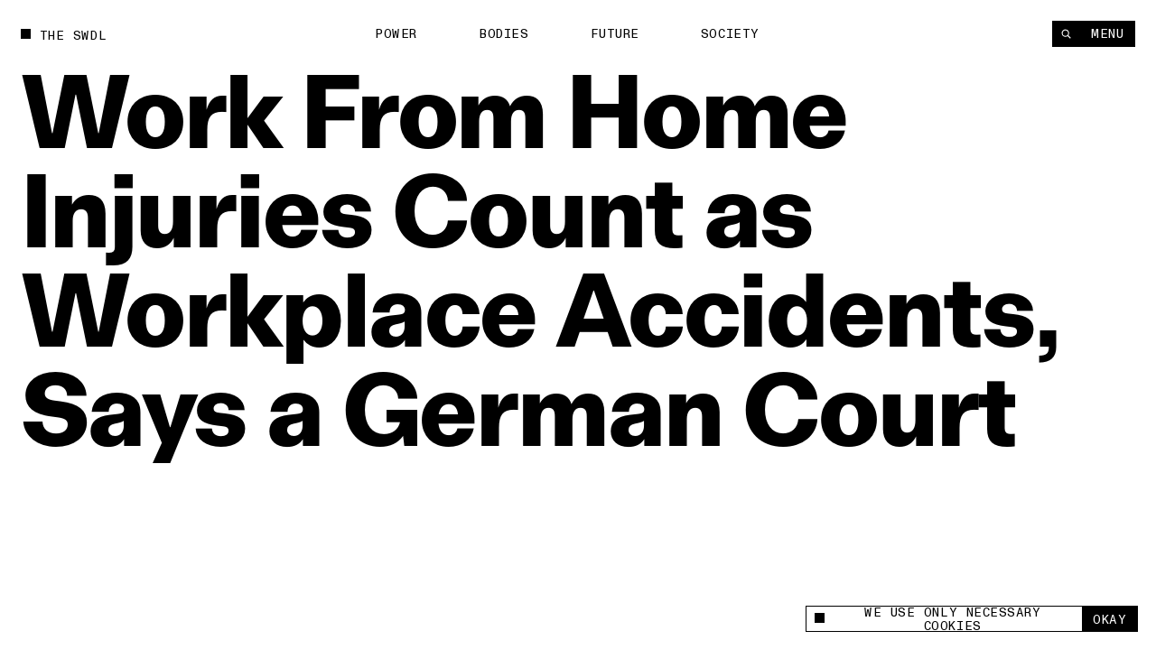

--- FILE ---
content_type: text/html; charset=utf-8
request_url: https://www.theswaddle.com/work-from-home-injuries-count-as-workplace-accidents-says-a-german-court
body_size: 17538
content:
<!DOCTYPE html><html lang="en" style="overflow-y:scroll !important" class="__variable_d3f0c0 __variable_139e25"><head><meta charSet="utf-8"/><meta name="viewport" content="width=device-width"/><title>Work From Home Injuries Count as Workplace Accidents, Says a German Court | The Swaddle</title><meta property="og:site_name"/><meta name="twitter:site"/><meta name="google-site-verification" content="Yz4CVFnLsEq5gYxC6nI9hw6wPGVuEIn9Hh_Tx01OtLQ"/><meta name="facebook-domain-verification" content="2jci4bhnq5nc99njsee7viw3n7203s"/><meta property="og:url" content="https://www.theswaddle.com/work-from-home-injuries-count-as-workplace-accidents-says-a-german-court"/><meta property="title" content="Work From Home Injuries Count as Workplace Accidents, Says a German Court"/><meta property="og:title" content="Work From Home Injuries Count as Workplace Accidents, Says a German Court"/><meta name="twitter:title" content="Work From Home Injuries Count as Workplace Accidents, Says a German Court"/><meta name="description" content="The court said the person could claim insurance because he was technically “commuting.”"/><meta name="og:description" content="The court said the person could claim insurance because he was technically “commuting.”"/><meta name="twitter:description" content="The court said the person could claim insurance because he was technically “commuting.”"/><meta property="og:image" content="https://cdn.sanity.io/images/68lp9qid/production/7381a15a910df28cc83ce77479ee4f6c4e908d03-1200x750.jpg?rect=0,60,1200,630&amp;w=1200&amp;h=630"/><meta property="og:image:width" content="1200"/><meta property="og:image:height" content="630"/><meta name="twitter:image" content="https://cdn.sanity.io/images/68lp9qid/production/7381a15a910df28cc83ce77479ee4f6c4e908d03-1200x750.jpg?rect=0,60,1200,630&amp;w=1200&amp;h=630"/><meta name="twitter:image:src" content="https://cdn.sanity.io/images/68lp9qid/production/7381a15a910df28cc83ce77479ee4f6c4e908d03-1200x750.jpg?rect=0,60,1200,630&amp;w=1200&amp;h=630"/><meta name="twitter:image:tile_image:src" content="https://cdn.sanity.io/images/68lp9qid/production/7381a15a910df28cc83ce77479ee4f6c4e908d03-1200x750.jpg?rect=0,60,1200,630&amp;w=1200&amp;h=630"/><meta name="twitter:label1" content="Written by"/><meta name="twitter:data1" content="Saumya Kalia"/><meta name="twitter:label2" content="Est. reading time"/><meta name="twitter:data2" content="4 Minutes"/><meta name="twitter:card" content="summary_large_image"/><link rel="canonical" href="https://www.theswaddle.com/work-from-home-injuries-count-as-workplace-accidents-says-a-german-court"/><link rel="apple-touch-icon" sizes="180x180" href="/apple-touch-icon.png"/><link rel="icon" type="image/png" sizes="32x32" href="/favicon-32x32.png"/><link rel="icon" type="image/png" sizes="16x16" href="/favicon-16x16.png"/><link rel="manifest" href="/site.webmanifest"/><meta name="msapplication-TileColor" content="#da532c"/><meta name="theme-color" content="#000"/><meta name="next-head-count" content="32"/><script>
            /**
            * ░██░    ▓█░  █▓    ░▓███▓░   ▒█▒    ▓█▒ ████████░   ▓█▒   ░▓█▒    ░████▓░░
            * ░███░   ██░  ██  ░▓█▓░░░██▓░ ▓█▓    ▓█▒ ░░░██░░░░   ▓█▒   ▓███░   ▒█▒░░▒██░
            * ░██▓█▓░ ██░  ██  ▓█░         ▓█▓▒▒▒▒▓█▒    ██       ▓█▒  ▒█▓░██░  ▒█░ ░░██░
            * ░██ ▒██░██░  ██  ▓█░ ░▓████░ ▓██▓▓▓▓██▒    ██       ▓█▒ ░██░ ▒█▓░ ▒█████▒░
            * ░▒▒  ░▒▓▒▒░  ▓▒  ░▒▒    ░▒▒░ ▒▓▒    ▒▓░    ▒▓  ▒▓▒░░▒▒░ ▒▓▓▓▓▓▓▓░ ░▒░ ░▒▒░
            * Site by https://nightjar.co 🥰
            * Get in touch: hello@nightjar.co
            **/
          </script><link rel="apple-touch-icon" sizes="180x180" href="/apple-touch-icon.png"/><link rel="manifest" href="/site.webmanifest"/><meta name="msapplication-TileColor" content="#ffc40d"/><meta name="theme-color" content="#ffffff"/><meta name="viewport" content="width=device-width, initial-scale=1, maximum-scale=1"/><link rel="preload" href="/_next/static/media/69e352460cfcef37-s.p.woff2" as="font" type="font/woff2" crossorigin="anonymous" data-next-font="size-adjust"/><link rel="preload" href="/_next/static/media/a47ab025de1ddd86-s.p.woff2" as="font" type="font/woff2" crossorigin="anonymous" data-next-font="size-adjust"/><link rel="preload" href="/_next/static/media/7f05c632042dc15e-s.p.woff2" as="font" type="font/woff2" crossorigin="anonymous" data-next-font="size-adjust"/><link rel="preload" href="/_next/static/media/0fa19a1f6f646d88-s.p.woff2" as="font" type="font/woff2" crossorigin="anonymous" data-next-font="size-adjust"/><link rel="preload" href="/_next/static/media/54d77394cd44c2bf-s.p.woff2" as="font" type="font/woff2" crossorigin="anonymous" data-next-font="size-adjust"/><link rel="preload" href="/_next/static/css/a8f20230ae3f4277.css" as="style"/><link rel="stylesheet" href="/_next/static/css/a8f20230ae3f4277.css" data-n-g=""/><noscript data-n-css=""></noscript><script defer="" nomodule="" src="/_next/static/chunks/polyfills-c67a75d1b6f99dc8.js"></script><script src="/_next/static/chunks/webpack-84aeca09f4fc47c2.js" defer=""></script><script src="/_next/static/chunks/framework-2c79e2a64abdb08b.js" defer=""></script><script src="/_next/static/chunks/main-02a20abbe867f7c3.js" defer=""></script><script src="/_next/static/chunks/pages/_app-160a8e1190b42998.js" defer=""></script><script src="/_next/static/chunks/94726e6d-9c6c54111a6b089f.js" defer=""></script><script src="/_next/static/chunks/151-482bd7cac4e8660c.js" defer=""></script><script src="/_next/static/chunks/970-7e76b5f3fce6a13a.js" defer=""></script><script src="/_next/static/chunks/989-436e11c54e5cf25a.js" defer=""></script><script src="/_next/static/chunks/pages/%5B%5B...slug%5D%5D-5f69f1c9112fff99.js" defer=""></script><script src="/_next/static/MlLCiexIyciIhITUpP88o/_buildManifest.js" defer=""></script><script src="/_next/static/MlLCiexIyciIhITUpP88o/_ssgManifest.js" defer=""></script></head><body><script>
              history.scrollRestoration = "manual";

              if('virtualKeyboard' in navigator) {
                navigator.virtualKeyboard.overlaysContent = true;
              }
              
              var scrollbarWidth = window.innerWidth - document.documentElement.clientWidth;
              document.documentElement.style.setProperty (
                '--scrollbarWidth',
                scrollbarWidth + 'px'
              );
              function calculateVh() {
                var vh = window.innerHeight * 0.01;
                document.documentElement.style.setProperty('--vh', vh + 'px');
              }
              calculateVh();
              window.addEventListener('orientationchange', calculateVh);
              </script><div id="__next"><main id="main" class="__variable_d3f0c0 __variable_139e25"><div id="cursor" class="z-cursor pointer-events-none fixed top-0 left-0"></div><div class="text-black px-4 py-4 bg-yellow z-cursor flex flex-col gap-4 absolute opacity-0"><span class="font-mono uppercase leading-[1.125] text-[1.2rem] tracking-[0.04em]">share</span><div class="flex gap-[3.2rem] items-center"><a target="_blank" rel="noopener noreferrer nofollow" class="hover:opacity-50 transition-opacity ease-out-expo" href="https://twitter.com/intent/tweet?text=undefined%0D%0A%0D%0Aundefined"><svg width="15" height="12" viewBox="0 0 15 12" fill="none" xmlns="http://www.w3.org/2000/svg"><path fill-rule="evenodd" clip-rule="evenodd" d="M4.7174 12C10.378 12 13.4736 7.38368 13.4736 3.38079C13.4736 3.2496 13.4708 3.11903 13.4648 2.98916C14.0656 2.56159 14.5879 2.02809 15 1.42063C14.4486 1.66171 13.8552 1.82426 13.2327 1.89752C13.868 1.52254 14.3558 0.929094 14.5859 0.221734C13.9912 0.568754 13.3328 0.821149 12.6319 0.957054C12.0703 0.368257 11.2705 0 10.3854 0C8.68577 0 7.30755 1.35666 7.30755 3.02912C7.30755 3.26688 7.33455 3.49804 7.3874 3.71983C4.82974 3.59329 2.56168 2.38774 1.04406 0.554805C0.779489 1.00236 0.627255 1.52254 0.627255 2.07735C0.627255 3.1284 1.17057 4.05617 1.99672 4.59891C1.49196 4.58364 1.01764 4.44711 0.602872 4.21997C0.60217 4.2326 0.60217 4.24536 0.60217 4.25862C0.60217 5.72593 1.66315 6.95077 3.07117 7.22855C2.81272 7.29773 2.54068 7.33511 2.25996 7.33511C2.0617 7.33511 1.86887 7.31576 1.6814 7.28045C2.07319 8.48399 3.20923 9.35981 4.55636 9.3845C3.50291 10.1971 2.17602 10.6813 0.73417 10.6813C0.485808 10.6813 0.240894 10.6673 0 10.6393C1.36206 11.4985 2.97919 12 4.7174 12Z" fill="currentColor"></path></svg></a><a target="_blank" rel="noopener noreferrer nofollow" class="hover:opacity-50 transition-opacity ease-out-expo" href="https://www.linkedin.com/sharing/share-offsite/?url=undefined"><svg width="21" height="20" viewBox="0 0 21 20" fill="none" xmlns="http://www.w3.org/2000/svg"><path d="M5.1124 5.9975C6.11939 5.9975 6.93573 5.18116 6.93573 4.17416C6.93573 3.16716 6.11939 2.35083 5.1124 2.35083C4.1054 2.35083 3.28906 3.16716 3.28906 4.17416C3.28906 5.18116 4.1054 5.9975 5.1124 5.9975Z" fill="currentColor"></path><path d="M8.6574 7.37915V17.495H11.7982V12.4925C11.7982 11.1725 12.0466 9.89415 13.6832 9.89415C15.2974 9.89415 15.3174 11.4033 15.3174 12.5758V17.4958H18.4599V11.9483C18.4599 9.22332 17.8732 7.12915 14.6882 7.12915C13.1591 7.12915 12.1341 7.96832 11.7149 8.76248H11.6724V7.37915H8.6574ZM3.53906 7.37915H6.6849V17.495H3.53906V7.37915Z" fill="currentColor"></path></svg></a><a target="_blank" rel="noopener noreferrer nofollow" class="hover:opacity-50 transition-opacity ease-out-expo" href="mailto:?body=undefined%0D%0A%0D%0Aundefined"><svg width="21" height="20" viewBox="0 0 21 20" fill="none" xmlns="http://www.w3.org/2000/svg"><path d="M17.3621 7.79963L10.9616 11.8L4.56107 7.79963V6.1995L10.9616 10.1998L17.3621 6.1995V7.79963ZM17.3621 4.59937H4.56107C3.673 4.59937 2.96094 5.31142 2.96094 6.1995V15.8003C2.96094 16.2247 3.12952 16.6317 3.4296 16.9317C3.72969 17.2318 4.13669 17.4004 4.56107 17.4004H17.3621C17.7865 17.4004 18.1935 17.2318 18.4936 16.9317C18.7937 16.6317 18.9622 16.2247 18.9622 15.8003V6.1995C18.9622 5.77511 18.7937 5.36812 18.4936 5.06803C18.1935 4.76795 17.7865 4.59937 17.3621 4.59937Z" fill="currentColor"></path></svg></a><button class="hover:opacity-50 transition-opacity ease-out-expo"><svg width="16" height="16" viewBox="0 0 16 16" fill="none" xmlns="http://www.w3.org/2000/svg"><path d="M9.35581 8.03504C8.84387 7.52331 8.14966 7.23584 7.42581 7.23584C6.70197 7.23584 6.00775 7.52331 5.49581 8.03504L3.56519 9.96504C3.05324 10.477 2.76563 11.1713 2.76562 11.8953C2.76563 12.6194 3.05324 13.3137 3.56519 13.8257C4.07714 14.3376 4.77149 14.6252 5.4955 14.6252C6.21951 14.6252 6.91386 14.3376 7.42581 13.8257L8.39081 12.8607" stroke="currentColor" stroke-width="1.5" stroke-linecap="round" stroke-linejoin="round"></path><path d="M7.42969 9.96494C7.94163 10.4767 8.63584 10.7641 9.35969 10.7641C10.0835 10.7641 10.7777 10.4767 11.2897 9.96494L13.2203 8.03494C13.7323 7.52299 14.0199 6.82864 14.0199 6.10463C14.0199 5.38062 13.7323 4.68627 13.2203 4.17432C12.7084 3.66237 12.014 3.37476 11.29 3.37476C10.566 3.37476 9.87164 3.66237 9.35969 4.17432L8.39469 5.13932" stroke="currentColor" stroke-width="1.5" stroke-linecap="round" stroke-linejoin="round"></path></svg></button></div></div><div class="fixed bottom-0 left-0 w-full z-podcastPlayer h-[52px] bg-black translate-y-full"></div><header class="w-auto px-8 md:px-6 mx-auto z-floating-menu flex justify-between fixed pt-8 items-center md:pt-6 left-0 right-0 pointer-events-none"><div class="flex"><a style="opacity:0" class="mr-8 expand-hitbox text-black" href="/"><div><div class="inline-flex relative self-start transition-opacity duration-[2000ms] ease-out-expo max-w-full items-center whitespace-pre font-mono uppercase leading-[1.125] text-[1.2rem] tracking-[0.04em]"><div class="absolute w-[0.8em] h-[0.8em] bg-current mt-[-0.1em] pointer-events-none transition-colors"></div><span class="pl-[1.8rem] truncate">The Swdl</span></div></div></a><div id="stickyLeftMenu" style="opacity:0"></div></div><div class="absolute left-1/2 -translate-x-1/2"><ul class="flex md:hidden"><li class="js-submenu-item overflow-hidden relative font-mono uppercase leading-[1.125] text-[1.2rem] tracking-[0.04em]" style="opacity:0"><a class="mr-16 hover:opacity-50 pl-[1.6em] text-black [&amp;.is-active]:before:-translate-y-0 hover:before:-translate-y-0  before:transition-transform before:duration-500 before:ease-out-expo before:bg-current before:w-[0.8em] before:h-[0.8em] before:absolute before:left-0 before:top-[0.1em] before:-translate-y-[calc(100%+0.2em)]" href="/category/power">Power</a></li><li class="js-submenu-item overflow-hidden relative font-mono uppercase leading-[1.125] text-[1.2rem] tracking-[0.04em]" style="opacity:0"><a class="mr-16 hover:opacity-50 pl-[1.6em] text-black [&amp;.is-active]:before:-translate-y-0 hover:before:-translate-y-0  before:transition-transform before:duration-500 before:ease-out-expo before:bg-current before:w-[0.8em] before:h-[0.8em] before:absolute before:left-0 before:top-[0.1em] before:-translate-y-[calc(100%+0.2em)]" href="/category/bodies">Bodies</a></li><li class="js-submenu-item overflow-hidden relative font-mono uppercase leading-[1.125] text-[1.2rem] tracking-[0.04em]" style="opacity:0"><a class="mr-16 hover:opacity-50 pl-[1.6em] text-black [&amp;.is-active]:before:-translate-y-0 hover:before:-translate-y-0  before:transition-transform before:duration-500 before:ease-out-expo before:bg-current before:w-[0.8em] before:h-[0.8em] before:absolute before:left-0 before:top-[0.1em] before:-translate-y-[calc(100%+0.2em)]" href="/category/future">Future</a></li><li class="js-submenu-item overflow-hidden relative font-mono uppercase leading-[1.125] text-[1.2rem] tracking-[0.04em]" style="opacity:0"><a class="mr-16 hover:opacity-50 pl-[1.6em] text-black [&amp;.is-active]:before:-translate-y-0 hover:before:-translate-y-0  before:transition-transform before:duration-500 before:ease-out-expo before:bg-current before:w-[0.8em] before:h-[0.8em] before:absolute before:left-0 before:top-[0.1em] before:-translate-y-[calc(100%+0.2em)]" href="/category/society">Society</a></li></ul></div><div class="pointer-events-auto"><nav class=" top-8 right-8 flex gap-[1px] z-floating-menu md:top-6 md:right-6"><button class="font-mono uppercase leading-[1.125] text-[1.2rem] tracking-[0.04em] inline-flex justify-center border-current cursor-pointer transition-colors ease-out-expo border border-foreground py-2 px-4 text-background bg-foreground hover:bg-background hover:text-foreground hover:border-foreground items-center px-3 relative expand-hitbox after:!right-0" aria-label="Search" style="opacity:0"><svg width="1rem" height="1rem" viewBox="0 0 10 10" fill="none" xmlns="http://www.w3.org/2000/svg"><path d="M4.25023 7.50047C6.04529 7.50047 7.50047 6.04529 7.50047 4.25023C7.50047 2.45518 6.04529 1 4.25023 1C2.45518 1 1 2.45518 1 4.25023C1 6.04529 2.45518 7.50047 4.25023 7.50047Z" stroke="currentColor" stroke-width="1.00007" stroke-linecap="round" stroke-linejoin="round"></path><path d="M9.00133 9.00133L6.82617 6.82617" stroke="currentColor" stroke-width="1.00007" stroke-linecap="square" stroke-linejoin="round"></path></svg></button><button class="font-mono uppercase leading-[1.125] text-[1.2rem] tracking-[0.04em] inline-flex justify-center border-current cursor-pointer transition-colors ease-out-expo border border-foreground py-2 px-4 text-background bg-foreground hover:bg-background hover:text-foreground hover:border-foreground md:px-5 relative expand-hitbox after:!left-0" style="opacity:0">Menu</button></nav></div></header><div class="fixed inset-0 z-menu -translate-y-full overscroll-contain w-[calc(74.99vw-1.5rem)] md:w-full left-[unset] right-0 translate-y-0 upMd:translate-x-full md:-translate-y-full text-white bg-black overflow-hidden"><div class="overflow-auto h-full absolute inset-0 z-menu-content md:block"><div data-lenis-prevent="true" class="h-full"><nav class="w-full px-8 md:px-6 mx-auto flex-grow h-full flex flex-col"><a class="pt-8 md:pt-6 mb-10 md:5 block w-fit" href="/"><div class=""><div class="inline-flex relative self-start transition-opacity duration-[2000ms] ease-out-expo max-w-full items-center whitespace-pre font-mono uppercase leading-[1.125] text-[1.2rem] tracking-[0.04em]"><div class="absolute w-[0.8em] h-[0.8em] bg-current mt-[-0.1em] pointer-events-none transition-colors" style="transition:none"></div><span class="pl-[1.8rem] truncate"><span class="font-mono uppercase leading-[1.125] text-[1.2rem] tracking-[0.04em]">The Swdl</span></span></div></div></a><div class="flex flex-col ml-[-0.3rem] md:min-h-0 pb-8"><ul class="[&amp;:not(:first-child)]:mt-16"><li class="font-bold text-[5.2rem] leading-none md:text-[4.2rem] relative overflow-hidden z-floating-menu"><a aria-label="Power" class="inline-block pb-[0.1em] mb-[-0.1em] transition-opacity duration-300 ease-out-expo" href="/category/power">Power</a></li><li class="font-bold text-[5.2rem] leading-none md:text-[4.2rem] relative overflow-hidden z-floating-menu"><a aria-label="Bodies" class="inline-block pb-[0.1em] mb-[-0.1em] transition-opacity duration-300 ease-out-expo" href="/category/bodies">Bodies</a></li><li class="font-bold text-[5.2rem] leading-none md:text-[4.2rem] relative overflow-hidden z-floating-menu"><a aria-label="Future" class="inline-block pb-[0.1em] mb-[-0.1em] transition-opacity duration-300 ease-out-expo" href="/category/future">Future</a></li><li class="font-bold text-[5.2rem] leading-none md:text-[4.2rem] relative overflow-hidden z-floating-menu"><a aria-label="Society" class="inline-block pb-[0.1em] mb-[-0.1em] transition-opacity duration-300 ease-out-expo" href="/category/society">Society</a></li></ul><ul class="[&amp;:not(:first-child)]:mt-16"><li class="font-bold text-[5.2rem] leading-none md:text-[4.2rem] relative overflow-hidden z-floating-menu"><a aria-label="Podcasts" class="inline-block pb-[0.1em] mb-[-0.1em] transition-opacity duration-300 ease-out-expo" href="/podcast-series">Podcasts</a></li><li class="font-bold text-[5.2rem] leading-none md:text-[4.2rem] relative overflow-hidden z-floating-menu"><a aria-label="Films" class="inline-block pb-[0.1em] mb-[-0.1em] transition-opacity duration-300 ease-out-expo" href="/films">Films</a></li></ul><ul class="[&amp;:not(:first-child)]:mt-16"><li class="font-bold text-[5.2rem] leading-none md:text-[4.2rem] relative overflow-hidden z-floating-menu"><a aria-label="In Perspective" class="inline-block pb-[0.1em] mb-[-0.1em] transition-opacity duration-300 ease-out-expo" href="/in-perspective">In Perspective</a></li></ul></div><div class="grid grid-cols-12 md:grid-cols-4 gap-8 pb-8 flex-grow items-end"><ul class="col-span-2"><li class="relative overflow-hidden z-floating-menu"><a aria-label="About us" class="inline-block pb-[0.1em] mb-[-0.1em] transition-opacity duration-300 ease-out-expo" href="/about"><span class="font-mono uppercase leading-[1.125] text-[1.2rem] tracking-[0.04em]">About us</span></a></li><li class="relative overflow-hidden z-floating-menu"><a aria-label="TS Media Kit" class="inline-block pb-[0.1em] mb-[-0.1em] transition-opacity duration-300 ease-out-expo" href="/ts-media"><span class="font-mono uppercase leading-[1.125] text-[1.2rem] tracking-[0.04em]">TS Media Kit</span></a></li><li class="relative overflow-hidden z-floating-menu"><a aria-label="Contact" class="inline-block pb-[0.1em] mb-[-0.1em] transition-opacity duration-300 ease-out-expo" href="/contact"><span class="font-mono uppercase leading-[1.125] text-[1.2rem] tracking-[0.04em]">Contact</span></a></li></ul><ul class="upMd:col-span-2"><li class="relative overflow-hidden z-floating-menu"><a href="https://www.instagram.com/theswaddle/" target="_blank" rel="noreferrer noopener " aria-label="Instagram" class="inline-block pb-[0.1em] mb-[-0.1em] transition-opacity duration-300 ease-out-expo"><span class="font-mono uppercase leading-[1.125] text-[1.2rem] tracking-[0.04em]">Instagram</span></a></li><li class="relative overflow-hidden z-floating-menu"><a href="https://www.youtube.com/c/theswaddletv" target="_blank" rel="noreferrer noopener " aria-label="YouTube" class="inline-block pb-[0.1em] mb-[-0.1em] transition-opacity duration-300 ease-out-expo"><span class="font-mono uppercase leading-[1.125] text-[1.2rem] tracking-[0.04em]">YouTube</span></a></li></ul></div><div class="absolute inset-0 overflow-hidden pointer-events-none md:!hidden"></div></nav></div></div></div><button class="fixed inset-0 bg-transparent z-menuShadow hidden"></button><div class="fixed w-[32rem] md:w-[32rem] bg-white flex items-center font-mono z-cookie bottom-7 right-7" style="opacity:0"><div class="absolute w-[32rem] md:w-full bottom-full bg-white font-sans text-center text-14 overflow-hidden -z-10" style="height:0"><div class="border border-black border-b-0 p-[1rem] text-left leading-[17px]">This site uses cookies to measure and improve your experience. </div></div><div class="border border-black w-full flex h-[2.5rem]"><button class="flex flex-1 px-3 items-center"><span class="flex items-center font-mono uppercase leading-[1.125] text-[1.2rem] tracking-[0.04em]"><div class="w-[0.8em] h-[0.8em] bg-current mt-[-0.1em] pointer-events-none transition-colors mr-[8px]"></div>We use only necessary cookies</span></button><button class="expand-hitbox bg-black text-white px-[1rem] hover:bg-white hover:text-black border-l border-black"><span class="font-mono uppercase leading-[1.125] text-[1.2rem] tracking-[0.04em]">okay</span></button></div></div><div class="search-overlay fixed inset-0 z-overlay overflow-hidden translate-y-full invisible bg-background text-foreground background-color-provider"><div class="h-full absolute inset-0"><div class="overflow-auto h-full absolute inset-0"><div data-lenis-prevent="true"><div class="scroll-content"><section class="w-auto mb-20 md:mb-16 px-8 md:px-6 mx-auto pt-[36rem] md:pt-[18rem]"><section class="w-auto grid grid-cols-12 md:grid-cols-4 gap-8 items-center py-4 bg-background relative z-1 md:flex md:flex-col-reverse md:items-start"></section><div class=""></div></section></div></div></div><div class="header absolute top-0 left-0 w-screen-without-scrollbar bg-background z-1"><div class="relative px-8 pt-8 md:px-6"><div class=""><div class="inline-flex relative self-start transition-opacity duration-[2000ms] ease-out-expo max-w-full items-center whitespace-pre font-mono uppercase leading-[1.125] text-[1.2rem] tracking-[0.04em]"><div class="absolute w-[0.8em] h-[0.8em] bg-current mt-[-0.1em] pointer-events-none transition-colors"></div><span class="pl-[1.8rem] truncate">Type to begin searching</span></div></div><form class="w-full"><div class="w-full relative border-b"><label for="search" class="sr-only">Search</label><input type="text" id="search" spellcheck="false" autoComplete="off" class="font-bold w-full text-[7.2rem] h-[8.2rem] bg-background placeholder-foreground !outline-none md:text-[3.6rem] md:h-[5.2rem]" value=""/><button type="button" class="absolute right-0 bottom-6 hover:opacity-50 md:hidden"><span class="font-mono uppercase leading-[1.125] text-[1.2rem] tracking-[0.04em]">Clear</span></button></div></form></div></div><button class="font-mono uppercase leading-[1.125] text-[1.2rem] tracking-[0.04em] inline-flex justify-center border-current cursor-pointer transition-colors ease-out-expo border-foreground py-2 px-4 text-background bg-foreground hover:bg-background hover:text-foreground hover:border-foreground expand-hitbox z-1 absolute top-[1.3rem] md:top-[1.9rem] right-[calc(2rem+var(--scrollbarWidth))]" aria-label="close">Close</button></div></div><div class="search-overlay fixed inset-0 z-overlay overflow-hidden translate-y-full invisible bg-background text-foreground background-color-provider"><div class="h-full absolute inset-0"><div class="overflow-auto h-full absolute inset-0"><div data-lenis-prevent="true"><div class="scroll-content"><section class="w-auto mb-20 md:mb-16 px-8 md:px-6 mx-auto pt-[36rem] md:pt-[18rem]"><section class="w-auto grid grid-cols-12 md:grid-cols-4 gap-8 items-center py-4 bg-background relative z-1 md:flex md:flex-col-reverse md:items-start"></section><div class=""></div></section></div></div></div><div class="header absolute top-0 left-0 w-screen-without-scrollbar bg-background z-1"><div class="relative px-8 pt-8 md:px-6"><div class=""><div class="inline-flex relative self-start transition-opacity duration-[2000ms] ease-out-expo max-w-full items-center whitespace-pre font-mono uppercase leading-[1.125] text-[1.2rem] tracking-[0.04em]"><div class="absolute w-[0.8em] h-[0.8em] bg-current mt-[-0.1em] pointer-events-none transition-colors"></div><span class="pl-[1.8rem] truncate">Type to begin searching</span></div></div><form class="w-full"><div class="w-full relative border-b"><label for="search-perspective" class="sr-only">Search</label><input type="text" id="search-perspective" spellcheck="false" autoComplete="off" class="font-bold w-full text-[7.2rem] h-[8.2rem] bg-background placeholder-foreground !outline-none md:text-[3.6rem] md:h-[5.2rem]" value=""/><button type="button" class="absolute right-0 bottom-6 hover:opacity-50 md:hidden"><span class="font-mono uppercase leading-[1.125] text-[1.2rem] tracking-[0.04em]">Clear</span></button></div></form></div></div><button class="font-mono uppercase leading-[1.125] text-[1.2rem] tracking-[0.04em] inline-flex justify-center border-current cursor-pointer transition-colors ease-out-expo border-foreground py-2 px-4 text-background bg-foreground hover:bg-background hover:text-foreground hover:border-foreground expand-hitbox z-1 absolute top-[1.3rem] md:top-[1.9rem] right-[calc(2rem+var(--scrollbarWidth))]" aria-label="close">Close</button></div></div><div id="dialog" class="dialog fixed left-0 right-0 top-0 translate-y-static-screen z-dialog"><div></div></div><div id="page-wrapper"><div id="page-content" class="z-pageContent relative overflow-hidden bg-background"><div class="bg-white"><div><div class="bg-background text-foreground color-changer" style="--background:#ffffff;--foreground:#000"><div class="relative overflow-hidden"><div class="w-auto px-8 md:px-6 mx-auto page-title !w-full mb-[25.6rem] md:mb-[13.2rem] pt-8 md:pt-6"><div class=""><h1 class="pt-16 font-body  text-[9.6rem] md:text-[4.4rem] tracking-[-0.02em] leading-[1em] md:leading-[1] font-bold"><div class="pre-splittext opacity-0 [&amp;_.split-line]:overflow-hidden [&amp;_.split-line]:pb-[0.12em] [&amp;_.split-line]:mb-[-0.12em]">Work From Home Injuries Count as Workplace Accidents, Says a German Court</div></h1></div></div><section class="w-auto grid grid-cols-12 md:grid-cols-4 gap-8 px-8 md:px-6 mx-auto px-8 pb-8 w-full gap-y-20"><p class="js-fade-in col-start-1 col-span-3 lg:col-span-4 md:col-span-full font-body  text-[2rem] leading-[1.25] md:text-[1.6rem]" style="opacity:0">The court said the person could claim insurance because he was technically “commuting.”</p><div class="js-fade-in self-end col-start-7 col-span-2 md:col-start-1 lg:col-start-6 font-mono uppercase leading-[1.125] text-[1.2rem] tracking-[0.04em]" style="opacity:0"><div class="opacity-50">written by</div><a class="" href="/author/saumyakalia">Saumya Kalia</a></div><div class="js-fade-in col-start-9 self-end col-span-2 md:col-start-3 font-mono uppercase leading-[1.125] text-[1.2rem] tracking-[0.04em]" style="opacity:0"><div class="opacity-50">published</div><div>Dec 10, 2021</div></div><div class="share-button relative md:bg-white md:text-black js-fade-in col-span-2 flex self-end justify-end col-start-11 z-1 md:fixed md:bottom-6 md:right-6 md:[transition:transform_300ms,opacity_300ms] md:ease-out-expo md:!-translate-y-[calc(-100%-2rem)] md:!opacity-0"><div class="text-black z-cursor  opacity-0 absolute bottom-[calc(100%+0.2rem)]"><div class="flex flex-col gap-[0.2rem] items-end"><a href="https://www.twitter.com/share?url=null" target="_blank" rel="noreferrer noopener " class="font-mono uppercase leading-[1.125] text-[1.2rem] tracking-[0.04em] inline-flex justify-center border-current cursor-pointer transition-colors ease-out-expo border border-foreground py-2 px-4 text-background bg-foreground hover:bg-background hover:text-foreground hover:border-foreground whitespace-pre">X</a><a class="font-mono uppercase leading-[1.125] text-[1.2rem] tracking-[0.04em] inline-flex justify-center border-current cursor-pointer transition-colors ease-out-expo border border-foreground py-2 px-4 text-background bg-foreground hover:bg-background hover:text-foreground hover:border-foreground whitespace-pre" href="whatsapp://send%3Ftext=null">Whatsapp</a><a href="https://www.linkedin.com/sharing/share-offsite/?url=null" target="_blank" rel="noreferrer noopener " class="font-mono uppercase leading-[1.125] text-[1.2rem] tracking-[0.04em] inline-flex justify-center border-current cursor-pointer transition-colors ease-out-expo border border-foreground py-2 px-4 text-background bg-foreground hover:bg-background hover:text-foreground hover:border-foreground whitespace-pre">LinkedIn</a><button class="font-mono uppercase leading-[1.125] text-[1.2rem] tracking-[0.04em] inline-flex justify-center border-current cursor-pointer transition-colors ease-out-expo border border-foreground py-2 px-4 text-background bg-foreground hover:bg-background hover:text-foreground hover:border-foreground whitespace-pre">Link</button></div></div><button class="font-mono uppercase leading-[1.125] text-[1.2rem] tracking-[0.04em] inline-flex justify-center border-current cursor-pointer transition-colors ease-out-expo border border-foreground py-2 px-4 text-foreground bg-background hover:bg-foreground hover:text-background hover:border-foreground share-btn whitespace-pre" aria-label="Share +">Share +</button></div></section><div class="relative w-full mb-2 overflow-hidden"><div class="relative res-image w-full block overflow-hidden" style="background-color:#ece4d4"><div class="block md:hidden" style="padding-top:66.66666666666667%"></div><div class="hidden md:block" style="padding-top:66.66666666666667%"></div><picture><source media="(max-width: 767px)" srcSet="https://cdn.sanity.io/images/68lp9qid/production/7381a15a910df28cc83ce77479ee4f6c4e908d03-1200x750.jpg/WFH_Editorial.jpg?rect=37,0,1127,750&amp;w=320&amp;h=213&amp;fit=min&amp;auto=format 320w,https://cdn.sanity.io/images/68lp9qid/production/7381a15a910df28cc83ce77479ee4f6c4e908d03-1200x750.jpg/WFH_Editorial.jpg?rect=38,0,1125,750&amp;w=420&amp;h=280&amp;fit=min&amp;auto=format 420w,https://cdn.sanity.io/images/68lp9qid/production/7381a15a910df28cc83ce77479ee4f6c4e908d03-1200x750.jpg/WFH_Editorial.jpg?rect=38,0,1124,750&amp;w=640&amp;h=427&amp;fit=min&amp;auto=format 640w,https://cdn.sanity.io/images/68lp9qid/production/7381a15a910df28cc83ce77479ee4f6c4e908d03-1200x750.jpg/WFH_Editorial.jpg?rect=38,0,1124,750&amp;w=1024&amp;h=683&amp;fit=min&amp;auto=format 1024w" sizes="100vw"/><source media="(min-width: 768px)" srcSet="https://cdn.sanity.io/images/68lp9qid/production/7381a15a910df28cc83ce77479ee4f6c4e908d03-1200x750.jpg/WFH_Editorial.jpg?rect=37,0,1127,750&amp;w=320&amp;h=213&amp;fit=min&amp;auto=format 320w,https://cdn.sanity.io/images/68lp9qid/production/7381a15a910df28cc83ce77479ee4f6c4e908d03-1200x750.jpg/WFH_Editorial.jpg?rect=38,0,1125,750&amp;w=420&amp;h=280&amp;fit=min&amp;auto=format 420w,https://cdn.sanity.io/images/68lp9qid/production/7381a15a910df28cc83ce77479ee4f6c4e908d03-1200x750.jpg/WFH_Editorial.jpg?rect=38,0,1124,750&amp;w=640&amp;h=427&amp;fit=min&amp;auto=format 640w,https://cdn.sanity.io/images/68lp9qid/production/7381a15a910df28cc83ce77479ee4f6c4e908d03-1200x750.jpg/WFH_Editorial.jpg?rect=38,0,1124,750&amp;w=1024&amp;h=683&amp;fit=min&amp;auto=format 1024w,https://cdn.sanity.io/images/68lp9qid/production/7381a15a910df28cc83ce77479ee4f6c4e908d03-1200x750.jpg/WFH_Editorial.jpg?rect=38,0,1125,750&amp;w=1200&amp;h=800&amp;fit=min&amp;auto=format 1200w" sizes="100vw"/><img sizes="100vw" alt="work from home accident" src="https://cdn.sanity.io/images/68lp9qid/production/7381a15a910df28cc83ce77479ee4f6c4e908d03-1200x750.jpg/WFH_Editorial.jpg?rect=37,0,1127,750&amp;w=320&amp;h=213&amp;fit=min&amp;auto=format" loading="lazy" class="opacity-0 absolute w-full h-full inset-0 object-cover" style="object-position:50% 50%"/></picture></div><div class="absolute bottom-8 left-8 opacity-50 md:static md:px-6 md:mt-6 font-mono uppercase leading-[1.125] text-[1.2rem] tracking-[0.04em]" style="color:#000">Image Credit: Getty</div></div></div><div class="bg-background text-foreground color-changer" style="--background:#ffffff;--foreground:#000"><div class="rich-text-slice share-tooltip pt-16 p pb-52"><div class="text-24 md:text-18 leading-[1.25] [&amp;&gt;.rich-content-inner&gt;*:not(.rich-content-full-width)]:col-start-4 [&amp;&gt;.rich-content-inner&gt;*:not(.rich-content-full-width)]:col-end-10 [&amp;&gt;.rich-content-inner&gt;*:not(.rich-content-full-width)]:lg:col-start-3 [&amp;&gt;.rich-content-inner&gt;*:not(.rich-content-full-width)]:lg:col-end-11 [&amp;&gt;.rich-content-inner&gt;*:not(.rich-content-full-width)]:md:col-start-1 [&amp;&gt;.rich-content-inner&gt;*:not(.rich-content-full-width)]:md:col-span-full [&amp;&gt;.rich-content-inner&gt;.rich-content-full-width]:col-span-full [&amp;&gt;.rich-content-inner&gt;p+p]:mt-[1.5em] [&amp;&gt;.rich-content-inner&gt;:not(.rich-content-slice)+.rich-content-slice]:mt-[10rem] [&amp;&gt;.rich-content-inner&gt;.rich-content-slice+:not(.rich-content-slide)]:mt-[10rem]  [&amp;_h1]:text-[7.2rem] md:[&amp;_h1]:text-[4.4rem] [&amp;_h1]:tracking-[-0.02rem] [&amp;_h2]:text-[6.4rem] md:[&amp;_h2]:text-[4rem] [&amp;_h3]:text-[5.2rem] md:[&amp;_h3]:text-[3.2rem] [&amp;_h1]:tracking-[-0.02rem] [&amp;_h4]:text-[3.2rem] md:[&amp;_h4]:text-[2.4rem] [&amp;_h5]:text-[2.4rem] md:[&amp;_h5]:text-[1.8rem] [&amp;_h6]:text-[1.6rem] [&amp;_ol]:list-decimal [&amp;_ul]:list-disc [&amp;_ol]:ml-10 [&amp;_ul]:ml-10 [&amp;_ul]:mt-[1.5em] [&amp;_a]:font-normal [&amp;_a]:underline [&amp;_a:hover]:opacity-50 [&amp;_.heading-6]:mb-2 [&amp;_.heading]:font-bold [&amp;&gt;.rich-content-inner&gt;p+.heading]:mt-24 rich-content"><div class="rich-content-inner grid grid-cols-12 gap-8 gap-y-0 px-8 mx-auto md:grid-cols-4 md:px-6"><p>The pandemic has physically (and ideologically) redefined the limits of work. “Work from home,” or simply “WFH,” means work happening from the bed, the kitchen, the table, the washroom. If everything in the “home” essentially counts as an “office” space, do people working from home get the rights an in-person worker is entitled to? A German court’s ruling seems to have answered this.</p><p>A man who was on his way from the bedroom to the home office (one floor below) slipped and broke his back, and is entitled to claim insurance, the Federal Social Court said in a ruling <a href="https://www.bsg.bund.de/SharedDocs/Pressemitteilungen/DE/2021/2021_37.html" target="_blank" rel="noreferrer noopener " class="underline font-700 hover:no-underline">published on Wednesday</a>. The path from the room to the homeoffice could be counted as an official “commute” and the person was traveling along an “insured work route.”</p><p>The court said: “If the insured activity is carried out in the household of the insured person or at another location, insurance cover is provided to the same extent as when the activity is carried out at the company premises.” This is also what the employee’s case hinged on — that remote workers should receive equal protection from accident insurance as those who work in person.</p><p>In this case, it was unclear if the person was working remotely since before the pandemic or was doing so only due to Covid19. Irrespective, the person’s fall happened at the work premises, and entitled him to claim insurance because “a path to the company can also exist in a domestic area if the apartment and workplace are in the same building.”</p><p>The case raises a spate of questions that a work-from-home culture reckons with. When an employee’s <em>home</em> is also an employee’s <em>work</em> premises, what kind of rights are available to the individual? What happens if you get hurt while working at home?</p><p>For one, people working from home are vulnerable to accidents too. “Safeguards normally found in the workplace may be missing at home. Few home working spaces can replicate the environments of well-planned business spaces,” a blog <a href="https://blog.disabilitycanhappen.org/working-from-home-accidents-are-on-the-rise/" target="_blank" rel="noreferrer noopener " class="underline font-700 hover:no-underline">noted</a>. Moreover, “not all workers have access to a dedicated home office space, good chairs and desks, ergonomic monitors and keyboard placements, specialized lighting, other office basics that help reduce accidents.” For instance, 28% of all U.S. households <a href="https://injepijournal.biomedcentral.com" target="_blank" rel="noreferrer noopener " class="underline font-700 hover:no-underline">reported</a> a home injury in 2020. Most of them were due to a fall or because of being cut by something sharp. Globally, experts have seen an increase in back-related injuries, <a href="https://www.wsj.com/articles/strains-sprains-and-pinched-nerves-injuries-at-home-are-on-the-rise-11618833605" target="_blank" rel="noreferrer noopener " class="underline font-700 hover:no-underline">injuries to rotator cuffs</a>, pinched nerves in the neck, lumbar disc pain, carpaltunnel syndrome, among other concerns.</p><div class="h-[1px] bg-current mb-7 mt-40 md:mt-24"></div><p><strong>Related on The Swaddle:</strong></p><p><a class="underline font-700 hover:no-underline" href="/why-second-wave-wfh-burnout-feels-so-different-from-regular-work-stress"><strong>Why Second‑Wave WFH Burnout Feels So Different From Regular Work Stress</strong></a></p><div class="h-[1px] bg-current mb-7 mt-40 md:mt-24 mt-7 mb-40 md:mb-24 md:mt-7"></div><p>Which would mean they should be adequately covered under workers’ compensation. “An employee injury or illness is compensable under workers’ compensation if it arises out of (what the employee was during at the time of injury) and in the course (where the injury happened) of employment, regardless of the location the injury occurs,” SHRM blog <a href="https://www.shrm.org/resourcesandtools/tools-and-samples/hr-qa/pages/wcandtelecommuting.aspx" target="_blank" rel="noreferrer noopener " class="underline font-700 hover:no-underline">explained</a>. The language here is extremely vague; but it essentially amounts to proving a home injury is compensable if the person were doing something <em>related </em>to the job at the time of injury.</p><p>In most cases, employees typically bear the responsibility of proving the injury is work-related. In the present court ruling, the court noted the accident law applied to “teleworking positions”, which are “computer workstations that are permanently set up by the employer in the private area of ​​the employees.”</p><p>Some courts havepreviously interpreted the injuries an employee encounters when remote working are also hazards of his or her employment. However, the U.S. Occupational Safety and Health Administration (OSHA) <a href="https://www.forbes.com/sites/laurelfarrer/2020/05/20/are-home-offices-dangerous/?sh=699437ba57f2" target="_blank" rel="noreferrer noopener " class="underline font-700 hover:no-underline">current policies</a> let employers off the hook; noting it “will not hold employers liable for employees’ home offices, and does not expect employers to inspect the home offices of their employees.”</p><p>How just and comprehensive company policies vary across countries and work cultures. But there remains a lack of awareness among individuals too about the extent of protection. “Most office professionals have no idea about occupational safety regulations. The meticulous design and construction are taken for granted, and the professionals go about their workdays, completely oblivious to the figurative bubble wrap around them,” Forbes <a href="https://www.forbes.com/sites/laurelfarrer/2020/05/20/are-home-offices-dangerous/?sh=fbcd89e57f26" target="_blank" rel="noreferrer noopener " class="underline font-700 hover:no-underline">noted</a>.</p><p>While the current case looked at a physical accident as a legitimate ground to claim insurance, the definition of injuries — at both work and home office — must expand to include emotional and mental ones too.</p></div></div></div></div><section class="w-auto mb-20 md:mb-16 grid grid-cols-12 md:grid-cols-4 gap-8 px-8 md:px-6 mx-auto mb-[20.8rem]"><div class="h-[1px] w-full bg-current col-start-4 lg:col-start-3 md:col-start-1 col-end-10 lg:col-end-11 md:col-end-5"></div><span class="col-start-4 lg:col-start-3 md:col-start-1 font-mono uppercase leading-[1.125] text-[1.2rem] tracking-[0.04em]">Share</span><div class="col-start-5 lg:col-start-4 md:col-start-2 col-end-10 lg:col-end-11 md:col-end-5"><span class="flex gap-1.5 flex-wrap gap-y-2 font-mono uppercase leading-[1.125] text-[1.2rem] tracking-[0.04em]"><a target="_blank" class="ease-out-expo uppercase border border-foreground hover:bg-foreground hover:text-background hover:border-foreground py-2 px-4" rel="noopener noreferrer nofollow" href="whatsapp://send?text=null">Whatsapp</a><a target="_blank" class="ease-out-expo uppercase border border-foreground hover:bg-foreground hover:text-background hover:border-foreground py-2 px-4" rel="noopener noreferrer nofollow" href="https://www.linkedin.com/sharing/share-offsite/?url=null">LinkedIn</a><a target="_blank" class="ease-out-expo uppercase border border-foreground hover:bg-foreground hover:text-background hover:border-foreground py-2 px-4" rel="noopener noreferrer nofollow" href="https://www.twitter.com/share?url=null">X</a><button target="_blank" class="ease-out-expo uppercase border border-foreground hover:bg-foreground hover:text-background hover:border-foreground py-2 px-4" rel="noopener noreferrer nofollow">Link</button></span></div><div class="h-[1px] w-full bg-current col-start-4 lg:col-start-3 md:col-start-1 col-end-10 lg:col-end-11 md:col-end-5"></div><span class="col-start-4 lg:col-start-3 md:col-start-1 font-mono uppercase leading-[1.125] text-[1.2rem] tracking-[0.04em]">Tags</span><div class="flex items-center justify-start gap-y-2 flex-wrap col-start-5 lg:col-start-4 md:col-start-2 col-end-10 lg:col-end-11 md:col-end-5"><a class="font-mono uppercase leading-[1.125] text-[1.2rem] tracking-[0.04em] inline-flex justify-center border-current cursor-pointer transition-colors ease-out-expo border border-foreground py-2 px-4 text-foreground bg-background hover:bg-foreground hover:text-background hover:border-foreground whitespace-pre mr-1.5" href="/category/bodies">Bodies</a><a class="font-mono uppercase leading-[1.125] text-[1.2rem] tracking-[0.04em] inline-flex justify-center border-current cursor-pointer transition-colors ease-out-expo border border-foreground py-2 px-4 text-foreground bg-background hover:bg-foreground hover:text-background hover:border-foreground whitespace-pre mr-1.5" href="/category/health">Health</a><a class="font-mono uppercase leading-[1.125] text-[1.2rem] tracking-[0.04em] inline-flex justify-center border-current cursor-pointer transition-colors ease-out-expo border border-foreground py-2 px-4 text-foreground bg-background hover:bg-foreground hover:text-background hover:border-foreground whitespace-pre mr-1.5" href="/tag/injury-and-illness">injury and illness</a><button class="font-mono uppercase leading-[1.125] text-[1.2rem] tracking-[0.04em] inline-flex justify-center border-current cursor-pointer transition-colors ease-out-expo border border-foreground py-2 px-4 text-foreground bg-background hover:bg-foreground hover:text-background hover:border-foreground h-[2.53rem] items-center" aria-label="See More"><svg width="6" height="9" viewBox="0 0 6 9" fill="none" xmlns="http://www.w3.org/2000/svg" class=""><path d="M0.5 1C1.83333 2.16667 4.5 4.5 4.5 4.5L0.5 8" stroke="currentColor" stroke-linecap="round"></path></svg></button></div><div class="h-[1px] w-full bg-current col-start-4 lg:col-start-3 md:col-start-1 col-end-10 lg:col-end-11 md:col-end-5"></div><span class="col-start-4 lg:col-start-3 md:col-start-1 font-mono uppercase leading-[1.125] text-[1.2rem] tracking-[0.04em]">Author</span><a class="m-0 leading-none -mt-1 col-start-5 lg:col-start-4 md:col-start-2 col-end-10 lg:col-end-11 md:col-end-5" href="/author/saumyakalia"><span class="font-mono uppercase leading-[1.125] text-[1.2rem] tracking-[0.04em]">Saumya Kalia</span></a><p class="col-start-5 lg:col-start-4 md:col-start-2 col-end-10 lg:col-end-11 md:col-end-5 text-[1.2rem] leading-[1.25] font-mono uppercase">Saumya Kalia is an Associate Editor at The Swaddle. Her journalism and writing explore issues of social justice, digital sub-cultures, media ecosystem, literature, and memory as they cut across socio-cultural periods. You can reach her at @Saumya_Kalia.</p></section><section class="w-auto grid grid-cols-12 md:grid-cols-4 gap-8 px-8 md:px-6 mx-auto mb-[17.5rem] border-t md:mb-[16.6rem]"><div class="col-start-1 col-end-13 pt-4 min-h-[21.8rem] flex-col flex justify-between items-start md:min-h-[12rem]"><h1 class="mb-4 font-body  text-[5.2rem] md:text-[3.6rem] tracking-[-0.02em] leading-[1] font-bold">Related</h1></div><article class="article-tile mb-16 md:mb-0 md:col-span-12 col-span-4"><a class="aspect-[453/583] md:aspect-[374/500]" href="/the-dark-side-of-crowdfunding-for-health-emergencies"><div class="relative mb-3 overflow-hidden"><div class="relative res-image w-full block overflow-hidden" style="background-color:#418253"><div class="block md:hidden" style="padding-top:100%"></div><div class="hidden md:block" style="padding-top:100%"></div><picture><source media="(max-width: 767px)" srcSet="https://cdn.sanity.io/images/68lp9qid/production/650f758c45e90355ac1a41473042d994207c628a-1200x750.jpg/Crowdfunding_Editorial.jpg?rect=225,0,750,750&amp;w=320&amp;h=320&amp;fit=min&amp;auto=format 320w,https://cdn.sanity.io/images/68lp9qid/production/650f758c45e90355ac1a41473042d994207c628a-1200x750.jpg/Crowdfunding_Editorial.jpg?rect=225,0,750,750&amp;w=420&amp;h=420&amp;fit=min&amp;auto=format 420w,https://cdn.sanity.io/images/68lp9qid/production/650f758c45e90355ac1a41473042d994207c628a-1200x750.jpg/Crowdfunding_Editorial.jpg?rect=225,0,750,750&amp;w=640&amp;h=640&amp;fit=min&amp;auto=format 640w,https://cdn.sanity.io/images/68lp9qid/production/650f758c45e90355ac1a41473042d994207c628a-1200x750.jpg/Crowdfunding_Editorial.jpg?rect=225,0,750,750&amp;w=1024&amp;h=1024&amp;fit=min&amp;auto=format 1024w" sizes="(max-width: 768) 100vw, 50vw"/><source media="(min-width: 768px)" srcSet="https://cdn.sanity.io/images/68lp9qid/production/650f758c45e90355ac1a41473042d994207c628a-1200x750.jpg/Crowdfunding_Editorial.jpg?rect=225,0,750,750&amp;w=320&amp;h=320&amp;fit=min&amp;auto=format 320w,https://cdn.sanity.io/images/68lp9qid/production/650f758c45e90355ac1a41473042d994207c628a-1200x750.jpg/Crowdfunding_Editorial.jpg?rect=225,0,750,750&amp;w=420&amp;h=420&amp;fit=min&amp;auto=format 420w,https://cdn.sanity.io/images/68lp9qid/production/650f758c45e90355ac1a41473042d994207c628a-1200x750.jpg/Crowdfunding_Editorial.jpg?rect=225,0,750,750&amp;w=640&amp;h=640&amp;fit=min&amp;auto=format 640w,https://cdn.sanity.io/images/68lp9qid/production/650f758c45e90355ac1a41473042d994207c628a-1200x750.jpg/Crowdfunding_Editorial.jpg?rect=225,0,750,750&amp;w=1024&amp;h=1024&amp;fit=min&amp;auto=format 1024w,https://cdn.sanity.io/images/68lp9qid/production/650f758c45e90355ac1a41473042d994207c628a-1200x750.jpg/Crowdfunding_Editorial.jpg?rect=225,0,750,750&amp;w=1200&amp;h=1200&amp;fit=min&amp;auto=format 1200w" sizes="(max-width: 768) 100vw, 50vw"/><img sizes="(max-width: 768) 100vw, 50vw" alt="crowdfunding campaigns india" src="https://cdn.sanity.io/images/68lp9qid/production/650f758c45e90355ac1a41473042d994207c628a-1200x750.jpg/Crowdfunding_Editorial.jpg?rect=225,0,750,750&amp;w=320&amp;h=320&amp;fit=min&amp;auto=format" loading="lazy" class="opacity-0 absolute w-full h-full inset-0 object-cover" style="object-position:50% 50%"/></picture></div><div class="expand-hitbox absolute flex bottom-8 right-8 z-article-preview"><svg class="outline-black outline outline-1" width="1.9rem" height="1.9rem" viewBox="0 0 19 19" fill="none" xmlns="http://www.w3.org/2000/svg"><rect width="19" height="19" fill="white"></rect><path d="M9.5 6.6499L9.5 12.3499" stroke="black" stroke-linecap="square" stroke-linejoin="round"></path><path d="M6.64844 9.5L12.3484 9.5" stroke="black" stroke-linecap="square" stroke-linejoin="round"></path></svg></div></div><div class="mb-3 md:mb-3"><div class="inline-flex relative self-start transition-opacity duration-[2000ms] ease-out-expo max-w-full items-center whitespace-pre font-mono uppercase leading-[1.125] text-[1.2rem] tracking-[0.04em]"><div class="absolute w-[0.8em] h-[0.8em] bg-current mt-[-0.1em] pointer-events-none transition-colors"></div><span class="pl-[1.8rem] truncate">Indignity in Pain</span></div></div><h3 class="font-body  text-[2.4rem] leading-[1] font-bold md:text-[1.6rem] md:leading-[1.2] md:!text-[2.4rem] md:!font-bold">The Dark Side of Crowdfunding for Health Emergencies</h3></a></article><article class="article-tile mb-16 md:mb-0 md:col-span-12 col-span-4"><a class="aspect-[453/583] md:aspect-[374/500]" href="/new-zealand-plans-to-outlaw-smoking-for-future-generations"><div class="relative mb-3 overflow-hidden"><div class="relative res-image w-full block overflow-hidden" style="background-color:#72640b"><div class="block md:hidden" style="padding-top:100%"></div><div class="hidden md:block" style="padding-top:100%"></div><picture><source media="(max-width: 767px)" srcSet="https://cdn.sanity.io/images/68lp9qid/production/c4359768adc86e8a8ab6ac3f56028bbb52d16910-1200x750.jpg/Smoking_Editorial.jpg?rect=225,0,750,750&amp;w=320&amp;h=320&amp;fit=min&amp;auto=format 320w,https://cdn.sanity.io/images/68lp9qid/production/c4359768adc86e8a8ab6ac3f56028bbb52d16910-1200x750.jpg/Smoking_Editorial.jpg?rect=225,0,750,750&amp;w=420&amp;h=420&amp;fit=min&amp;auto=format 420w,https://cdn.sanity.io/images/68lp9qid/production/c4359768adc86e8a8ab6ac3f56028bbb52d16910-1200x750.jpg/Smoking_Editorial.jpg?rect=225,0,750,750&amp;w=640&amp;h=640&amp;fit=min&amp;auto=format 640w,https://cdn.sanity.io/images/68lp9qid/production/c4359768adc86e8a8ab6ac3f56028bbb52d16910-1200x750.jpg/Smoking_Editorial.jpg?rect=225,0,750,750&amp;w=1024&amp;h=1024&amp;fit=min&amp;auto=format 1024w" sizes="(max-width: 768) 100vw, 50vw"/><source media="(min-width: 768px)" srcSet="https://cdn.sanity.io/images/68lp9qid/production/c4359768adc86e8a8ab6ac3f56028bbb52d16910-1200x750.jpg/Smoking_Editorial.jpg?rect=225,0,750,750&amp;w=320&amp;h=320&amp;fit=min&amp;auto=format 320w,https://cdn.sanity.io/images/68lp9qid/production/c4359768adc86e8a8ab6ac3f56028bbb52d16910-1200x750.jpg/Smoking_Editorial.jpg?rect=225,0,750,750&amp;w=420&amp;h=420&amp;fit=min&amp;auto=format 420w,https://cdn.sanity.io/images/68lp9qid/production/c4359768adc86e8a8ab6ac3f56028bbb52d16910-1200x750.jpg/Smoking_Editorial.jpg?rect=225,0,750,750&amp;w=640&amp;h=640&amp;fit=min&amp;auto=format 640w,https://cdn.sanity.io/images/68lp9qid/production/c4359768adc86e8a8ab6ac3f56028bbb52d16910-1200x750.jpg/Smoking_Editorial.jpg?rect=225,0,750,750&amp;w=1024&amp;h=1024&amp;fit=min&amp;auto=format 1024w,https://cdn.sanity.io/images/68lp9qid/production/c4359768adc86e8a8ab6ac3f56028bbb52d16910-1200x750.jpg/Smoking_Editorial.jpg?rect=225,0,750,750&amp;w=1200&amp;h=1200&amp;fit=min&amp;auto=format 1200w" sizes="(max-width: 768) 100vw, 50vw"/><img sizes="(max-width: 768) 100vw, 50vw" alt="new zealand smoking ban" src="https://cdn.sanity.io/images/68lp9qid/production/c4359768adc86e8a8ab6ac3f56028bbb52d16910-1200x750.jpg/Smoking_Editorial.jpg?rect=225,0,750,750&amp;w=320&amp;h=320&amp;fit=min&amp;auto=format" loading="lazy" class="opacity-0 absolute w-full h-full inset-0 object-cover" style="object-position:50% 50%"/></picture></div><div class="expand-hitbox absolute flex bottom-8 right-8 z-article-preview"><svg class="outline-black outline outline-1" width="1.9rem" height="1.9rem" viewBox="0 0 19 19" fill="none" xmlns="http://www.w3.org/2000/svg"><rect width="19" height="19" fill="white"></rect><path d="M9.5 6.6499L9.5 12.3499" stroke="black" stroke-linecap="square" stroke-linejoin="round"></path><path d="M6.64844 9.5L12.3484 9.5" stroke="black" stroke-linecap="square" stroke-linejoin="round"></path></svg></div></div><div class="mb-3 md:mb-3"><div class="inline-flex relative self-start transition-opacity duration-[2000ms] ease-out-expo max-w-full items-center whitespace-pre font-mono uppercase leading-[1.125] text-[1.2rem] tracking-[0.04em]"><div class="absolute w-[0.8em] h-[0.8em] bg-current mt-[-0.1em] pointer-events-none transition-colors"></div><span class="pl-[1.8rem] truncate">No Smoking</span></div></div><h3 class="font-body  text-[2.4rem] leading-[1] font-bold md:text-[1.6rem] md:leading-[1.2] md:!text-[2.4rem] md:!font-bold">New Zealand Plans to Outlaw Smoking for Future Generations</h3></a></article><article class="article-tile mb-16 md:mb-0 md:col-span-12 col-span-4"><a class="aspect-[453/583] md:aspect-[374/500]" href="/switzerland-approves-a-device-for-quick-and-painless-assisted-suicide"><div class="relative mb-3 overflow-hidden"><div class="relative res-image w-full block overflow-hidden" style="background-color:#f9d906"><div class="block md:hidden" style="padding-top:100%"></div><div class="hidden md:block" style="padding-top:100%"></div><picture><source media="(max-width: 767px)" srcSet="https://cdn.sanity.io/images/68lp9qid/production/45f1d1d1decc63997763a1dc3380d367d0129a3c-1920x1080.png/Sarco-Machine-Editorials-min.png?rect=420,0,1080,1080&amp;w=320&amp;h=320&amp;fit=min&amp;auto=format 320w,https://cdn.sanity.io/images/68lp9qid/production/45f1d1d1decc63997763a1dc3380d367d0129a3c-1920x1080.png/Sarco-Machine-Editorials-min.png?rect=420,0,1080,1080&amp;w=420&amp;h=420&amp;fit=min&amp;auto=format 420w,https://cdn.sanity.io/images/68lp9qid/production/45f1d1d1decc63997763a1dc3380d367d0129a3c-1920x1080.png/Sarco-Machine-Editorials-min.png?rect=420,0,1080,1080&amp;w=640&amp;h=640&amp;fit=min&amp;auto=format 640w,https://cdn.sanity.io/images/68lp9qid/production/45f1d1d1decc63997763a1dc3380d367d0129a3c-1920x1080.png/Sarco-Machine-Editorials-min.png?rect=420,0,1080,1080&amp;w=1024&amp;h=1024&amp;fit=min&amp;auto=format 1024w" sizes="(max-width: 768) 100vw, 50vw"/><source media="(min-width: 768px)" srcSet="https://cdn.sanity.io/images/68lp9qid/production/45f1d1d1decc63997763a1dc3380d367d0129a3c-1920x1080.png/Sarco-Machine-Editorials-min.png?rect=420,0,1080,1080&amp;w=320&amp;h=320&amp;fit=min&amp;auto=format 320w,https://cdn.sanity.io/images/68lp9qid/production/45f1d1d1decc63997763a1dc3380d367d0129a3c-1920x1080.png/Sarco-Machine-Editorials-min.png?rect=420,0,1080,1080&amp;w=420&amp;h=420&amp;fit=min&amp;auto=format 420w,https://cdn.sanity.io/images/68lp9qid/production/45f1d1d1decc63997763a1dc3380d367d0129a3c-1920x1080.png/Sarco-Machine-Editorials-min.png?rect=420,0,1080,1080&amp;w=640&amp;h=640&amp;fit=min&amp;auto=format 640w,https://cdn.sanity.io/images/68lp9qid/production/45f1d1d1decc63997763a1dc3380d367d0129a3c-1920x1080.png/Sarco-Machine-Editorials-min.png?rect=420,0,1080,1080&amp;w=1024&amp;h=1024&amp;fit=min&amp;auto=format 1024w,https://cdn.sanity.io/images/68lp9qid/production/45f1d1d1decc63997763a1dc3380d367d0129a3c-1920x1080.png/Sarco-Machine-Editorials-min.png?rect=420,0,1080,1080&amp;w=1200&amp;h=1200&amp;fit=min&amp;auto=format 1200w,https://cdn.sanity.io/images/68lp9qid/production/45f1d1d1decc63997763a1dc3380d367d0129a3c-1920x1080.png/Sarco-Machine-Editorials-min.png?rect=420,0,1080,1080&amp;w=1600&amp;h=1600&amp;fit=min&amp;auto=format 1600w,https://cdn.sanity.io/images/68lp9qid/production/45f1d1d1decc63997763a1dc3380d367d0129a3c-1920x1080.png/Sarco-Machine-Editorials-min.png?rect=420,0,1080,1080&amp;w=1920&amp;h=1920&amp;fit=min&amp;auto=format 1920w" sizes="(max-width: 768) 100vw, 50vw"/><img sizes="(max-width: 768) 100vw, 50vw" alt="Switzerland assisted suicide device" src="https://cdn.sanity.io/images/68lp9qid/production/45f1d1d1decc63997763a1dc3380d367d0129a3c-1920x1080.png/Sarco-Machine-Editorials-min.png?rect=420,0,1080,1080&amp;w=320&amp;h=320&amp;fit=min&amp;auto=format" loading="lazy" class="opacity-0 absolute w-full h-full inset-0 object-cover" style="object-position:50% 50%"/></picture></div><div class="expand-hitbox absolute flex bottom-8 right-8 z-article-preview"><svg class="outline-black outline outline-1" width="1.9rem" height="1.9rem" viewBox="0 0 19 19" fill="none" xmlns="http://www.w3.org/2000/svg"><rect width="19" height="19" fill="white"></rect><path d="M9.5 6.6499L9.5 12.3499" stroke="black" stroke-linecap="square" stroke-linejoin="round"></path><path d="M6.64844 9.5L12.3484 9.5" stroke="black" stroke-linecap="square" stroke-linejoin="round"></path></svg></div></div><div class="mb-3 md:mb-3"><div class="inline-flex relative self-start transition-opacity duration-[2000ms] ease-out-expo max-w-full items-center whitespace-pre font-mono uppercase leading-[1.125] text-[1.2rem] tracking-[0.04em]"><div class="absolute w-[0.8em] h-[0.8em] bg-current mt-[-0.1em] pointer-events-none transition-colors"></div><span class="pl-[1.8rem] truncate">Death Device</span></div></div><h3 class="font-body  text-[2.4rem] leading-[1] font-bold md:text-[1.6rem] md:leading-[1.2] md:!text-[2.4rem] md:!font-bold">Switzerland Approves a Device for ‘Quick and Painless’ Assisted Suicide</h3></a></article></section></div></div><div class="overflow-hidden border-y border-black/50 relative py-2"></div></div></div></div></main></div><script id="__NEXT_DATA__" type="application/json">{"props":{"pageProps":{"data":{"page":{"_createdAt":"2023-05-02T10:19:10Z","_id":"post-119576","_rev":"9G1ke557B3leRtFPJvrZAN","_type":"page","_updatedAt":"2023-10-30T04:49:56Z","author":{"_id":"author-278","_type":"author","description":"Saumya Kalia is an Associate Editor at The Swaddle. Her journalism and writing explore issues of social justice, digital sub-cultures, media ecosystem, literature, and memory as they cut across socio-cultural periods. You can reach her at @Saumya_Kalia.","name":"Saumya Kalia","slug":"saumyakalia"},"category":{"_id":"189eee8e-8067-4435-b336-53e67f16ab87","_type":"category","author":null,"category":null,"duration":null,"episodeNumber":null,"excerpt":null,"featuredImage":null,"kicker":null,"pageTheme":"#ffc2ff","pageType":null,"podcastQuote":null,"podcastUrl":null,"publishedDate":null,"slug":"bodies","socialLinks":null,"tag":null,"title":"Bodies","videoShort":{"asset":null}},"excerpt":"The court said the person could claim insurance because he was technically “commuting.”","featuredImage":{"_type":"imageWithMeta","alt":"work from home accident","asset":{"_id":"image-7381a15a910df28cc83ce77479ee4f6c4e908d03-1200x750-jpg","altText":null,"assetId":"7381a15a910df28cc83ce77479ee4f6c4e908d03","attribution":null,"caption":null,"crop":null,"extension":"jpg","hotspot":null,"metadata":{"dimensions":{"_type":"sanity.imageDimensions","aspectRatio":1.6,"height":750,"width":1200},"hasAlpha":false,"isOpaque":true,"palette":{"dominant":{"background":"#ece4d4","foreground":"#000"}}},"mimeType":"image/jpeg","originalFilename":"WFH_Editorial.jpg","overlayTint":null,"title":null,"url":"https://cdn.sanity.io/images/68lp9qid/production/7381a15a910df28cc83ce77479ee4f6c4e908d03-1200x750.jpg"},"caption":"Image Credit: Getty","originalFilename":"wfh_editorial.jpg","sourceFile":"https://theswaddle.com/wp-content/uploads/2021/12/WFH_Editorial.jpg"},"kicker":"Occupational Hazard","next":{"slug":"the-dark-side-of-crowdfunding-for-health-emergencies"},"orderRank":"0|100z94:","pageType":"article","publishedDate":"2021-12-10T07:15:42","related":[{"_id":"post-119517","_type":"page","author":"Rohitha Naraharisetty","category":{"_id":"189eee8e-8067-4435-b336-53e67f16ab87","_type":"category","orderRank":null,"pageTheme":"#ffc2ff","parent":null,"slug":"bodies","title":"Bodies"},"duration":null,"episodeNumber":null,"excerpt":"Constant exposure to graphic suffering can numb potential donors to systemic healthcare needs.","featuredImage":{"_type":"imageWithMeta","alt":"crowdfunding campaigns india","asset":{"_id":"image-650f758c45e90355ac1a41473042d994207c628a-1200x750-jpg","altText":null,"assetId":"650f758c45e90355ac1a41473042d994207c628a","attribution":null,"caption":null,"crop":null,"extension":"jpg","hotspot":null,"metadata":{"dimensions":{"_type":"sanity.imageDimensions","aspectRatio":1.6,"height":750,"width":1200},"hasAlpha":false,"isOpaque":true,"palette":{"dominant":{"background":"#418253","foreground":"#fff"}}},"mimeType":"image/jpeg","originalFilename":"Crowdfunding_Editorial.jpg","overlayTint":null,"title":null,"url":"https://cdn.sanity.io/images/68lp9qid/production/650f758c45e90355ac1a41473042d994207c628a-1200x750.jpg"},"caption":"Image Credit:Getty/Hitesh Sonar For The Swaddle","originalFilename":"crowdfunding_editorial.jpg","sourceFile":"https://theswaddle.com/wp-content/uploads/2021/12/Crowdfunding_Editorial.jpg"},"kicker":"Indignity in Pain","pageTheme":null,"pageType":"article","podcastQuote":null,"podcastUrl":null,"publishedDate":"2021-12-10T02:00:00","slug":"the-dark-side-of-crowdfunding-for-health-emergencies","socialLinks":null,"tag":{"_id":"tag-108424","_type":"tag","slug":"ethics","title":"ethics"},"title":"The Dark Side of Crowdfunding for Health Emergencies","videoShort":{"asset":null}},{"_id":"post-119482","_type":"page","author":"Devrupa Rakshit","category":{"_id":"189eee8e-8067-4435-b336-53e67f16ab87","_type":"category","orderRank":null,"pageTheme":"#ffc2ff","parent":null,"slug":"bodies","title":"Bodies"},"duration":null,"episodeNumber":null,"excerpt":"“[W]hen the law comes into effect… people [currently] aged 14… will never be able to legally purchase tobacco.”","featuredImage":{"_type":"imageWithMeta","alt":"new zealand smoking ban","asset":{"_id":"image-c4359768adc86e8a8ab6ac3f56028bbb52d16910-1200x750-jpg","altText":null,"assetId":"c4359768adc86e8a8ab6ac3f56028bbb52d16910","attribution":null,"caption":null,"crop":null,"extension":"jpg","hotspot":null,"metadata":{"dimensions":{"_type":"sanity.imageDimensions","aspectRatio":1.6,"height":750,"width":1200},"hasAlpha":false,"isOpaque":true,"palette":{"dominant":{"background":"#72640b","foreground":"#fff"}}},"mimeType":"image/jpeg","originalFilename":"Smoking_Editorial.jpg","overlayTint":null,"title":null,"url":"https://cdn.sanity.io/images/68lp9qid/production/c4359768adc86e8a8ab6ac3f56028bbb52d16910-1200x750.jpg"},"caption":"Image Credit: Wikimedia","originalFilename":"smoking_editorial.jpg","sourceFile":"https://theswaddle.com/wp-content/uploads/2021/12/Smoking_Editorial.jpg"},"kicker":"No Smoking","pageTheme":null,"pageType":"article","podcastQuote":null,"podcastUrl":null,"publishedDate":"2021-12-09T06:30:00","slug":"new-zealand-plans-to-outlaw-smoking-for-future-generations","socialLinks":null,"tag":{"_id":"tag-108680","_type":"tag","slug":"cigarette","title":"cigarette"},"title":"New Zealand Plans to Outlaw Smoking for Future Generations","videoShort":{"asset":null}},{"_id":"post-119405","_type":"page","author":"Rohitha Naraharisetty","category":{"_id":"189eee8e-8067-4435-b336-53e67f16ab87","_type":"category","orderRank":null,"pageTheme":"#ffc2ff","parent":null,"slug":"bodies","title":"Bodies"},"duration":null,"episodeNumber":null,"excerpt":"While some called the “sarcophagus” a “gas chamber,” others remain critical as the device may “glorify” suicide.","featuredImage":{"_type":"imageWithMeta","alt":"Switzerland assisted suicide device","asset":{"_id":"image-45f1d1d1decc63997763a1dc3380d367d0129a3c-1920x1080-png","altText":null,"assetId":"45f1d1d1decc63997763a1dc3380d367d0129a3c","attribution":null,"caption":null,"crop":null,"extension":"png","hotspot":null,"metadata":{"dimensions":{"_type":"sanity.imageDimensions","aspectRatio":1.7777777777777777,"height":1080,"width":1920},"hasAlpha":false,"isOpaque":true,"palette":{"dominant":{"background":"#f9d906","foreground":"#000"}}},"mimeType":"image/png","originalFilename":"Sarco-Machine-Editorials-min.png","overlayTint":null,"title":null,"url":"https://cdn.sanity.io/images/68lp9qid/production/45f1d1d1decc63997763a1dc3380d367d0129a3c-1920x1080.png"},"caption":"Image Credits: Exit International via Swiss Info","originalFilename":"sarco-machine-editorials-min.jpg","sourceFile":"https://theswaddle.com/wp-content/uploads/2021/12/Sarco-Machine-Editorials-min.png"},"kicker":"Death Device","pageTheme":null,"pageType":"article","podcastQuote":null,"podcastUrl":null,"publishedDate":"2021-12-08T06:01:49","slug":"switzerland-approves-a-device-for-quick-and-painless-assisted-suicide","socialLinks":null,"tag":{"_id":"tag-108424","_type":"tag","slug":"ethics","title":"ethics"},"title":"Switzerland Approves a Device for ‘Quick and Painless’ Assisted Suicide","videoShort":{"asset":null}}],"slices":[{"_key":"SyAzjvN9","_type":"richText","content":[{"_key":"99b937ed7c1f","_type":"block","children":[{"_key":"99b937ed7c1f0","_type":"span","marks":[],"text":"The pandemic has physically (and ideologically) redefined the limits of work. “Work from home,” or simply “WFH,” means work happening from the bed, the kitchen, the table, the washroom. If everything in the “home” essentially counts as an “office” space, do people working from home get the rights an in-person worker is entitled to? A German court’s ruling seems to have answered this."}],"markDefs":[],"style":"normal"},{"_key":"bb6deae64f88","_type":"block","children":[{"_key":"bb6deae64f880","_type":"span","marks":[],"text":"A man who was on his way from the bedroom to the home office (one floor below) slipped and broke his back, and is entitled to claim insurance, the Federal Social Court said in a ruling "},{"_key":"bb6deae64f881","_type":"span","marks":["2996075af9a1"],"text":"published on Wednesday"},{"_key":"bb6deae64f882","_type":"span","marks":[],"text":". The path from the room to the homeoffice could be counted as an official “commute” and the person was traveling along an “insured work route.”"}],"markDefs":[{"_key":"2996075af9a1","_type":"link","linkType":"external","text":"https://www.bsg.bund.de/SharedDocs/Pressemitteilungen/DE/2021/2021_37.html","url":"https://www.bsg.bund.de/SharedDocs/Pressemitteilungen/DE/2021/2021_37.html"}],"style":"normal"},{"_key":"ccbb9fbf5481","_type":"block","children":[{"_key":"ccbb9fbf54810","_type":"span","marks":[],"text":"The court said: “If the insured activity is carried out in the household of the insured person or at another location, insurance cover is provided to the same extent as when the activity is carried out at the company premises.” This is also what the employee’s case hinged on — that remote workers should receive equal protection from accident insurance as those who work in person."}],"markDefs":[],"style":"normal"},{"_key":"0d12f97cd7d0","_type":"block","children":[{"_key":"0d12f97cd7d00","_type":"span","marks":[],"text":"In this case, it was unclear if the person was working remotely since before the pandemic or was doing so only due to Covid19. Irrespective, the person’s fall happened at the work premises, and entitled him to claim insurance because “a path to the company can also exist in a domestic area if the apartment and workplace are in the same building.”"}],"markDefs":[],"style":"normal"},{"_key":"9b4473d98ed8","_type":"block","children":[{"_key":"9b4473d98ed80","_type":"span","marks":[],"text":"The case raises a spate of questions that a work-from-home culture reckons with. When an employee’s "},{"_key":"9b4473d98ed81","_type":"span","marks":["em"],"text":"home"},{"_key":"9b4473d98ed82","_type":"span","marks":[],"text":" is also an employee’s "},{"_key":"9b4473d98ed83","_type":"span","marks":["em"],"text":"work"},{"_key":"9b4473d98ed84","_type":"span","marks":[],"text":" premises, what kind of rights are available to the individual? What happens if you get hurt while working at home?"}],"markDefs":[],"style":"normal"},{"_key":"18933f72a3f2","_type":"block","children":[{"_key":"18933f72a3f20","_type":"span","marks":[],"text":"For one, people working from home are vulnerable to accidents too. “Safeguards normally found in the workplace may be missing at home. Few home working spaces can replicate the environments of well-planned business spaces,” a blog "},{"_key":"18933f72a3f21","_type":"span","marks":["36c6a1136089"],"text":"noted"},{"_key":"18933f72a3f22","_type":"span","marks":[],"text":". Moreover, “not all workers have access to a dedicated home office space, good chairs and desks, ergonomic monitors and keyboard placements, specialized lighting, other office basics that help reduce accidents.” For instance, 28% of all U.S. households "},{"_key":"18933f72a3f23","_type":"span","marks":["a8c92ca0c3bf"],"text":"reported"},{"_key":"18933f72a3f24","_type":"span","marks":[],"text":" a home injury in 2020. Most of them were due to a fall or because of being cut by something sharp. Globally, experts have seen an increase in back-related injuries, "},{"_key":"18933f72a3f25","_type":"span","marks":["4e3bb1619543"],"text":"injuries to rotator cuffs"},{"_key":"18933f72a3f26","_type":"span","marks":[],"text":", pinched nerves in the neck, lumbar disc pain, carpaltunnel syndrome, among other concerns."}],"markDefs":[{"_key":"36c6a1136089","_type":"link","linkType":"external","text":"https://blog.disabilitycanhappen.org/working-from-home-accidents-are-on-the-rise/","url":"https://blog.disabilitycanhappen.org/working-from-home-accidents-are-on-the-rise/"},{"_key":"a8c92ca0c3bf","_type":"link","linkType":"external","text":"https://injepijournal.biomedcentral.com","url":"https://injepijournal.biomedcentral.com"},{"_key":"4e3bb1619543","_type":"link","linkType":"external","text":"https://www.wsj.com/articles/strains-sprains-and-pinched-nerves-injuries-at-home-are-on-the-rise-11618833605","url":"https://www.wsj.com/articles/strains-sprains-and-pinched-nerves-injuries-at-home-are-on-the-rise-11618833605"}],"style":"normal"},{"_key":"a18e55b348bf","_type":"divider","children":[],"isPaired":false},{"_key":"0274e0821522","_type":"block","children":[{"_key":"0274e08215220","_type":"span","marks":["strong"],"text":"Related on The Swaddle:"}],"markDefs":[],"style":"normal"},{"_key":"9f80798a379f","_type":"block","children":[{"_key":"9f80798a379f0","_type":"span","marks":["strong","461a50ef0153"],"text":"Why Second‑Wave WFH Burnout Feels So Different From Regular Work Stress"}],"markDefs":[{"_key":"461a50ef0153","_type":"link","linkType":"internal","page":{"_id":"post-99056","_type":"page","author":"Devrupa Rakshit","category":{"_id":"189eee8e-8067-4435-b336-53e67f16ab87","_type":"category","orderRank":null,"pageTheme":"#ffc2ff","parent":null,"slug":"bodies","title":"Bodies"},"duration":null,"episodeNumber":null,"excerpt":"Right now, our bodies are processing more than just stress — there’s grief, helplessness, anger, and many other emotions we’re experiencing simultaneously.","featuredImage":{"_type":"imageWithMeta","alt":"why WFH is burning people out during second wave","asset":{"_id":"image-c5ded052cf916b61516df96038fb308912c2d179-1200x750-jpg","altText":null,"assetId":"c5ded052cf916b61516df96038fb308912c2d179","attribution":null,"caption":null,"crop":null,"extension":"jpg","hotspot":null,"metadata":{"dimensions":{"_type":"sanity.imageDimensions","aspectRatio":1.6,"height":750,"width":1200},"hasAlpha":false,"isOpaque":true,"palette":{"dominant":{"background":"#9c4f43","foreground":"#fff"}}},"mimeType":"image/jpeg","originalFilename":"WFH4.jpg","overlayTint":null,"title":null,"url":"https://cdn.sanity.io/images/68lp9qid/production/c5ded052cf916b61516df96038fb308912c2d179-1200x750.jpg"},"caption":"Image Credit: Getty Images/Hitesh Sonar For The Swaddle","originalFilename":"wfh4.jpg","sourceFile":"https://theswaddle.com/wp-content/uploads/2021/05/WFH4.jpg"},"kicker":"Wave of Emotions","pageTheme":null,"pageType":"article","podcastQuote":null,"podcastUrl":null,"publishedDate":"2021-05-14T02:40:00","slug":"why-second-wave-wfh-burnout-feels-so-different-from-regular-work-stress","socialLinks":null,"tag":{"_id":"tag-144","_type":"tag","slug":"health","title":"Health"},"title":"Why Second‑Wave WFH Burnout Feels So Different From Regular Work Stress","videoShort":{"asset":null}}}],"style":"normal"},{"_key":"70d8c3ca8bd4","_type":"divider","children":[],"isPaired":true},{"_key":"da3dc2f1e01e","_type":"block","children":[{"_key":"da3dc2f1e01e0","_type":"span","marks":[],"text":"Which would mean they should be adequately covered under workers’ compensation. “An employee injury or illness is compensable under workers’ compensation if it arises out of (what the employee was during at the time of injury) and in the course (where the injury happened) of employment, regardless of the location the injury occurs,” SHRM blog "},{"_key":"da3dc2f1e01e1","_type":"span","marks":["c8143abbe91b"],"text":"explained"},{"_key":"da3dc2f1e01e2","_type":"span","marks":[],"text":". The language here is extremely vague; but it essentially amounts to proving a home injury is compensable if the person were doing something "},{"_key":"da3dc2f1e01e3","_type":"span","marks":["em"],"text":"related "},{"_key":"da3dc2f1e01e4","_type":"span","marks":[],"text":"to the job at the time of injury."}],"markDefs":[{"_key":"c8143abbe91b","_type":"link","linkType":"external","text":"https://www.shrm.org/resourcesandtools/tools-and-samples/hr-qa/pages/wcandtelecommuting.aspx","url":"https://www.shrm.org/resourcesandtools/tools-and-samples/hr-qa/pages/wcandtelecommuting.aspx"}],"style":"normal"},{"_key":"15d42155f9aa","_type":"block","children":[{"_key":"15d42155f9aa0","_type":"span","marks":[],"text":"In most cases, employees typically bear the responsibility of proving the injury is work-related. In the present court ruling, the court noted the accident law applied to “teleworking positions”, which are “computer workstations that are permanently set up by the employer in the private area of ​​the employees.”"}],"markDefs":[],"style":"normal"},{"_key":"c1af351af3e8","_type":"block","children":[{"_key":"c1af351af3e80","_type":"span","marks":[],"text":"Some courts havepreviously interpreted the injuries an employee encounters when remote working are also hazards of his or her employment. However, the U.S. Occupational Safety and Health Administration (OSHA) "},{"_key":"c1af351af3e81","_type":"span","marks":["1812671e5a87"],"text":"current policies"},{"_key":"c1af351af3e82","_type":"span","marks":[],"text":" let employers off the hook; noting it “will not hold employers liable for employees’ home offices, and does not expect employers to inspect the home offices of their employees.”"}],"markDefs":[{"_key":"1812671e5a87","_type":"link","linkType":"external","text":"https://www.forbes.com/sites/laurelfarrer/2020/05/20/are-home-offices-dangerous/?sh=699437ba57f2","url":"https://www.forbes.com/sites/laurelfarrer/2020/05/20/are-home-offices-dangerous/?sh=699437ba57f2"}],"style":"normal"},{"_key":"914e0bba738f","_type":"block","children":[{"_key":"914e0bba738f0","_type":"span","marks":[],"text":"How just and comprehensive company policies vary across countries and work cultures. But there remains a lack of awareness among individuals too about the extent of protection. “Most office professionals have no idea about occupational safety regulations. The meticulous design and construction are taken for granted, and the professionals go about their workdays, completely oblivious to the figurative bubble wrap around them,” Forbes "},{"_key":"914e0bba738f1","_type":"span","marks":["ac3468725b7b"],"text":"noted"},{"_key":"914e0bba738f2","_type":"span","marks":[],"text":"."}],"markDefs":[{"_key":"ac3468725b7b","_type":"link","linkType":"external","text":"https://www.forbes.com/sites/laurelfarrer/2020/05/20/are-home-offices-dangerous/?sh=fbcd89e57f26","url":"https://www.forbes.com/sites/laurelfarrer/2020/05/20/are-home-offices-dangerous/?sh=fbcd89e57f26"}],"style":"normal"},{"_key":"82d8f952b009","_type":"block","children":[{"_key":"82d8f952b0090","_type":"span","marks":[],"text":"While the current case looked at a physical accident as a legitimate ground to claim insurance, the definition of injuries — at both work and home office — must expand to include emotional and mental ones too."}],"markDefs":[],"style":"normal"}]}],"slug":"work-from-home-injuries-count-as-workplace-accidents-says-a-german-court","subcategory":{"_id":"46151c30-7463-4841-a151-df55294f48c4","_type":"category","author":null,"category":null,"duration":null,"episodeNumber":null,"excerpt":null,"featuredImage":null,"kicker":null,"pageTheme":"#ffc2ff","pageType":null,"podcastQuote":null,"podcastUrl":null,"publishedDate":null,"slug":"health","socialLinks":null,"tag":null,"title":"Health","videoShort":{"asset":null}},"tags":[{"_id":"tag-145","_type":"tag","author":null,"category":null,"duration":null,"episodeNumber":null,"excerpt":null,"featuredImage":null,"kicker":null,"pageTheme":null,"pageType":null,"podcastQuote":null,"podcastUrl":null,"publishedDate":null,"slug":"injury-and-illness","socialLinks":null,"tag":null,"title":"injury and illness","videoShort":{"asset":null}},{"_id":"tag-115186","_type":"tag","author":null,"category":null,"duration":null,"episodeNumber":null,"excerpt":null,"featuredImage":null,"kicker":null,"pageTheme":null,"pageType":null,"podcastQuote":null,"podcastUrl":null,"publishedDate":null,"slug":"work-from-home","socialLinks":null,"tag":null,"title":"work from home","videoShort":{"asset":null}},{"_id":"tag-62974","_type":"tag","author":null,"category":null,"duration":null,"episodeNumber":null,"excerpt":null,"featuredImage":null,"kicker":null,"pageTheme":null,"pageType":null,"podcastQuote":null,"podcastUrl":null,"publishedDate":null,"slug":"work-stress","socialLinks":null,"tag":null,"title":"work stress","videoShort":{"asset":null}}],"title":"Work From Home Injuries Count as Workplace Accidents, Says a German Court"},"site":{"_createdAt":"2023-04-26T01:09:51Z","_id":"c36293ab-105f-43ee-b4f1-d611485b1f2b","_rev":"YwrP3ZL16zEyrsL8EccEIL","_type":"settings","_updatedAt":"2023-11-10T00:27:22Z","cookieMsg":"This site uses cookies to measure and improve your experience. ","copyright":"© {YEAR} The Swaddle","footerCopy":"We are an independent media company based in Mumbai, India. Through our digital magazine and social-first multimedia work, we tell stories that challenge established narratives.","footerLinks":[{"_key":"b26a86d5f5e31c2eb39fe09d1ffd29ad","_type":"footerLink","links":[{"_key":"c4a22cd2723a","_type":"link","linkType":"internal","page":{"_id":"52bac757-43d3-4d91-9f53-fd74df957169","_type":"category","author":null,"category":null,"duration":null,"episodeNumber":null,"excerpt":null,"featuredImage":null,"kicker":null,"pageTheme":"#fef539","pageType":null,"podcastQuote":null,"podcastUrl":null,"publishedDate":null,"slug":"future","socialLinks":null,"tag":null,"title":"Future","videoShort":{"asset":null}},"text":"Future"},{"_key":"b9b391521e7425c333ba85be33a90457","_type":"link","linkType":"internal","page":{"_id":"189eee8e-8067-4435-b336-53e67f16ab87","_type":"category","author":null,"category":null,"duration":null,"episodeNumber":null,"excerpt":null,"featuredImage":null,"kicker":null,"pageTheme":"#ffc2ff","pageType":null,"podcastQuote":null,"podcastUrl":null,"publishedDate":null,"slug":"bodies","socialLinks":null,"tag":null,"title":"Bodies","videoShort":{"asset":null}},"text":"Bodies"},{"_key":"6a7b158d37acb2f03fc60ca0964eff06","_type":"link","linkType":"internal","page":{"_id":"6ed6bf06-fe5c-4c0e-90b8-1c93b00a5816","_type":"category","author":null,"category":null,"duration":null,"episodeNumber":null,"excerpt":null,"featuredImage":null,"kicker":null,"pageTheme":"#a3dceb","pageType":null,"podcastQuote":null,"podcastUrl":null,"publishedDate":null,"slug":"society","socialLinks":null,"tag":null,"title":"Society","videoShort":{"asset":null}},"text":"Society"},{"_key":"5831976f996da5c387ea8e0da33b2cd6","_type":"link","linkType":"internal","page":{"_id":"d078757a-4215-4bb3-ae29-7011ed16c8f4","_type":"category","author":null,"category":null,"duration":null,"episodeNumber":null,"excerpt":null,"featuredImage":null,"kicker":null,"pageTheme":"#fc4337","pageType":null,"podcastQuote":null,"podcastUrl":null,"publishedDate":null,"slug":"power","socialLinks":null,"tag":null,"title":"Power","videoShort":{"asset":null}},"text":"Power"}]},{"_key":"d4a0acf36dbfd6d88bb372cda3fc3c29","_type":"footerLink","links":[{"_key":"c4a22cd2723a","_type":"link","linkType":"internal","page":{"_id":"23ddd722-9035-4e6b-a73a-a33ce179f063","_type":"page","author":null,"category":null,"duration":null,"episodeNumber":null,"excerpt":null,"featuredImage":null,"kicker":null,"pageTheme":"#000000","pageType":"page","podcastQuote":null,"podcastUrl":null,"publishedDate":null,"slug":"films","socialLinks":null,"tag":null,"title":"Films","videoShort":{"asset":null}},"text":"Films"},{"_key":"b9b391521e7425c333ba85be33a90457","_type":"link","linkType":"internal","page":{"_id":"9f3cf1d5-bad4-44b6-af32-4fa5a3c9e86b","_type":"page","author":null,"category":null,"duration":null,"episodeNumber":null,"excerpt":null,"featuredImage":null,"kicker":null,"pageTheme":"#ffffff","pageType":"page","podcastQuote":null,"podcastUrl":null,"publishedDate":null,"slug":"podcast-series","socialLinks":null,"tag":null,"title":"Podcast series","videoShort":{"asset":null}},"text":"Podcasts"},{"_key":"dc9fda145508","_type":"spacer","boolean":true},{"_key":"d583308291b4","_type":"link","linkType":"internal","page":{"_id":"9cc78c3e-8894-4fa7-b91e-74074c4d6ab8","_type":"page","author":null,"category":null,"duration":null,"episodeNumber":null,"excerpt":null,"featuredImage":null,"kicker":null,"pageTheme":null,"pageType":"page","podcastQuote":null,"podcastUrl":null,"publishedDate":null,"slug":"in-perspective","socialLinks":null,"tag":null,"title":"In Perspective","videoShort":{"asset":null}},"text":"In Perspective"}]},{"_key":"b2a70b8a7d01","_type":"footerLink","links":[{"_key":"c4a22cd2723a","_type":"link","linkType":"internal","page":{"_id":"1663ee4e-2c17-483c-9b37-9ad2006d0657","_type":"page","author":null,"category":null,"duration":null,"episodeNumber":null,"excerpt":null,"featuredImage":null,"kicker":null,"pageTheme":"#000000","pageType":"page","podcastQuote":null,"podcastUrl":null,"publishedDate":null,"slug":"about","socialLinks":null,"tag":null,"title":"About","videoShort":{"asset":null}},"text":"About us"},{"_key":"0c699d6bc6be789edb7fe9cd260777c6","_type":"link","linkType":"internal","page":{"_id":"c0026093-c71e-4ddc-9840-be83a6be7d01","_type":"page","author":null,"category":null,"duration":null,"episodeNumber":null,"excerpt":null,"featuredImage":null,"kicker":null,"pageTheme":"#ffffff","pageType":"page","podcastQuote":null,"podcastUrl":null,"publishedDate":null,"slug":"contact","socialLinks":null,"tag":null,"title":"Contact","videoShort":{"asset":null}},"text":"Contact"},{"_key":"b9b391521e7425c333ba85be33a90457","_type":"link","linkType":"internal","page":{"_id":"99fee78d-8475-489d-8dbb-bc81835a7247","_type":"page","author":null,"category":null,"duration":null,"episodeNumber":null,"excerpt":null,"featuredImage":null,"kicker":null,"pageTheme":"#ffffff","pageType":"page","podcastQuote":null,"podcastUrl":null,"publishedDate":null,"slug":"ts-media","socialLinks":null,"tag":null,"title":"TS Media","videoShort":{"asset":null}},"text":"TS Media Kit"}]}],"helpGuideText":"","homeHeroMessage":"An independent voice on the moments that matter.","mainMenuLinks":[{"_key":"f3eb5b4aa79b","_type":"linkBlock","links":[{"_key":"82220e65489c","_type":"link","image":{"_type":"imageWithMeta","alt":"fist punching down into a pile of newspapers on a purple background","asset":{"_id":"image-b18ed7cae55d973d2f10784f061b7274b5d6bae6-933x1080-png","altText":null,"assetId":"b18ed7cae55d973d2f10784f061b7274b5d6bae6","attribution":null,"caption":null,"crop":null,"extension":"png","hotspot":null,"metadata":{"dimensions":{"_type":"sanity.imageDimensions","aspectRatio":0.8638888888888889,"height":1080,"width":933},"hasAlpha":true,"isOpaque":true,"palette":{"dominant":{"background":"#9494fc","foreground":"#000"}}},"mimeType":"image/png","originalFilename":"Power.png","overlayTint":null,"title":null,"url":"https://cdn.sanity.io/images/68lp9qid/production/b18ed7cae55d973d2f10784f061b7274b5d6bae6-933x1080.png"}},"link":{"_type":"link","linkType":"internal","page":{"_id":"d078757a-4215-4bb3-ae29-7011ed16c8f4","_type":"category","author":null,"category":null,"duration":null,"episodeNumber":null,"excerpt":null,"featuredImage":null,"kicker":null,"pageTheme":"#fc4337","pageType":null,"podcastQuote":null,"podcastUrl":null,"publishedDate":null,"slug":"power","socialLinks":null,"tag":null,"title":"Power","videoShort":{"asset":null}},"text":"Power"},"showToolTip":true},{"_key":"48f035d93cc1c412821b5147975ad2cb","_type":"link","image":{"_type":"imageWithMeta","asset":{"_id":"image-11976b3ea5ee3d0fc0a6c239350f64f57f476258-933x1080-png","altText":null,"assetId":"11976b3ea5ee3d0fc0a6c239350f64f57f476258","attribution":null,"caption":null,"crop":null,"extension":"png","hotspot":null,"metadata":{"dimensions":{"_type":"sanity.imageDimensions","aspectRatio":0.8638888888888889,"height":1080,"width":933},"hasAlpha":true,"isOpaque":true,"palette":{"dominant":{"background":"#30c4da","foreground":"#000"}}},"mimeType":"image/png","originalFilename":"Bodies.png","overlayTint":null,"title":null,"url":"https://cdn.sanity.io/images/68lp9qid/production/11976b3ea5ee3d0fc0a6c239350f64f57f476258-933x1080.png"}},"link":{"_type":"link","linkType":"internal","page":{"_id":"189eee8e-8067-4435-b336-53e67f16ab87","_type":"category","author":null,"category":null,"duration":null,"episodeNumber":null,"excerpt":null,"featuredImage":null,"kicker":null,"pageTheme":"#ffc2ff","pageType":null,"podcastQuote":null,"podcastUrl":null,"publishedDate":null,"slug":"bodies","socialLinks":null,"tag":null,"title":"Bodies","videoShort":{"asset":null}},"text":"Bodies"},"showToolTip":true},{"_key":"6a1329e8acfed75f0bfacf4db2bd2f24","_type":"link","image":{"_type":"imageWithMeta","alt":"black and white image of a mans face behind yellow circles","asset":{"_id":"image-1db2fa965b91c5a1c1ba3cb64acf18a9dc11fd65-933x1080-png","altText":null,"assetId":"1db2fa965b91c5a1c1ba3cb64acf18a9dc11fd65","attribution":null,"caption":null,"crop":null,"extension":"png","hotspot":null,"metadata":{"dimensions":{"_type":"sanity.imageDimensions","aspectRatio":0.8638888888888889,"height":1080,"width":933},"hasAlpha":true,"isOpaque":true,"palette":{"dominant":{"background":"#d8d45e","foreground":"#000"}}},"mimeType":"image/png","originalFilename":"Future.png","overlayTint":null,"title":null,"url":"https://cdn.sanity.io/images/68lp9qid/production/1db2fa965b91c5a1c1ba3cb64acf18a9dc11fd65-933x1080.png"}},"link":{"_type":"link","linkType":"internal","page":{"_id":"52bac757-43d3-4d91-9f53-fd74df957169","_type":"category","author":null,"category":null,"duration":null,"episodeNumber":null,"excerpt":null,"featuredImage":null,"kicker":null,"pageTheme":"#fef539","pageType":null,"podcastQuote":null,"podcastUrl":null,"publishedDate":null,"slug":"future","socialLinks":null,"tag":null,"title":"Future","videoShort":{"asset":null}},"text":"Future"},"showToolTip":true},{"_key":"ed867dd8f403775e5c050c99804af2e3","_type":"link","image":{"_type":"imageWithMeta","alt":"a crowd of people with pink spots over their faces","asset":{"_id":"image-d5a737dfce8e9f8c5bc3925bef0df42f4ac833b5-933x1080-png","altText":null,"assetId":"d5a737dfce8e9f8c5bc3925bef0df42f4ac833b5","attribution":null,"caption":null,"crop":null,"extension":"png","hotspot":null,"metadata":{"dimensions":{"_type":"sanity.imageDimensions","aspectRatio":0.8638888888888889,"height":1080,"width":933},"hasAlpha":true,"isOpaque":true,"palette":{"dominant":{"background":"#fa60b9","foreground":"#000"}}},"mimeType":"image/png","originalFilename":"Society.png","overlayTint":null,"title":null,"url":"https://cdn.sanity.io/images/68lp9qid/production/d5a737dfce8e9f8c5bc3925bef0df42f4ac833b5-933x1080.png"}},"link":{"_type":"link","linkType":"internal","page":{"_id":"6ed6bf06-fe5c-4c0e-90b8-1c93b00a5816","_type":"category","author":null,"category":null,"duration":null,"episodeNumber":null,"excerpt":null,"featuredImage":null,"kicker":null,"pageTheme":"#a3dceb","pageType":null,"podcastQuote":null,"podcastUrl":null,"publishedDate":null,"slug":"society","socialLinks":null,"tag":null,"title":"Society","videoShort":{"asset":null}},"text":"Society"},"showToolTip":true}]},{"_key":"ec4bade081c1fc6ea37f155769936675","_type":"linkBlock","links":[{"_key":"d91c4a8a4070caae4e61046b79aa26e2","_type":"link","colour":"#000","image":{"_type":"imageWithMeta","asset":{"_id":"image-b2ad536db91ee59ad4c24416c2a98db52e36caeb-933x1080-png","altText":null,"assetId":"b2ad536db91ee59ad4c24416c2a98db52e36caeb","attribution":null,"caption":null,"crop":null,"extension":"png","hotspot":null,"metadata":{"dimensions":{"_type":"sanity.imageDimensions","aspectRatio":0.8638888888888889,"height":1080,"width":933},"hasAlpha":true,"isOpaque":true,"palette":{"dominant":{"background":"#c9c9c9","foreground":"#000"}}},"mimeType":"image/png","originalFilename":"Podcast.png","overlayTint":null,"title":null,"url":"https://cdn.sanity.io/images/68lp9qid/production/b2ad536db91ee59ad4c24416c2a98db52e36caeb-933x1080.png"}},"link":{"_type":"link","linkType":"internal","page":{"_id":"9f3cf1d5-bad4-44b6-af32-4fa5a3c9e86b","_type":"page","author":null,"category":null,"duration":null,"episodeNumber":null,"excerpt":null,"featuredImage":null,"kicker":null,"pageTheme":"#ffffff","pageType":"page","podcastQuote":null,"podcastUrl":null,"publishedDate":null,"slug":"podcast-series","socialLinks":null,"tag":null,"title":"Podcast series","videoShort":{"asset":null}},"text":"Podcasts"},"showToolTip":false},{"_key":"c8e027463a50ee23c0dd3b4ba5f1edd5","_type":"link","colour":"#000","image":{"_type":"imageWithMeta","asset":{"_id":"image-690f2447e2e65e665c0e51977ca9129c8927c60b-933x1080-png","altText":null,"assetId":"690f2447e2e65e665c0e51977ca9129c8927c60b","attribution":null,"caption":null,"crop":null,"extension":"png","hotspot":null,"metadata":{"dimensions":{"_type":"sanity.imageDimensions","aspectRatio":0.8638888888888889,"height":1080,"width":933},"hasAlpha":true,"isOpaque":true,"palette":{"dominant":{"background":"#dc2c23","foreground":"#fff"}}},"mimeType":"image/png","originalFilename":"Films.png","overlayTint":null,"title":null,"url":"https://cdn.sanity.io/images/68lp9qid/production/690f2447e2e65e665c0e51977ca9129c8927c60b-933x1080.png"}},"link":{"_type":"link","linkType":"internal","page":{"_id":"23ddd722-9035-4e6b-a73a-a33ce179f063","_type":"page","author":null,"category":null,"duration":null,"episodeNumber":null,"excerpt":null,"featuredImage":null,"kicker":null,"pageTheme":"#000000","pageType":"page","podcastQuote":null,"podcastUrl":null,"publishedDate":null,"slug":"films","socialLinks":null,"tag":null,"title":"Films","videoShort":{"asset":null}},"text":"Films"},"showToolTip":false}]},{"_key":"8719652c0efb7f327240afc572e93ed7","_type":"linkBlock","links":[{"_key":"7a651d3d25c0","_type":"link","colour":"#000","image":{"_type":"imageWithMeta","asset":{"_id":"image-45d2fffdd46030a18a3af524bce21ce8516b0af9-1400x1400-jpg","altText":null,"assetId":"45d2fffdd46030a18a3af524bce21ce8516b0af9","attribution":null,"caption":null,"crop":null,"extension":"jpg","hotspot":null,"metadata":{"dimensions":{"_type":"sanity.imageDimensions","aspectRatio":1,"height":1400,"width":1400},"hasAlpha":false,"isOpaque":true,"palette":{"dominant":{"background":"#7c7c7c","foreground":"#fff"}}},"mimeType":"image/jpeg","originalFilename":"IP Cover.jpeg","overlayTint":null,"title":null,"url":"https://cdn.sanity.io/images/68lp9qid/production/45d2fffdd46030a18a3af524bce21ce8516b0af9-1400x1400.jpg"}},"link":{"_type":"link","linkType":"internal","page":{"_id":"9cc78c3e-8894-4fa7-b91e-74074c4d6ab8","_type":"page","author":null,"category":null,"duration":null,"episodeNumber":null,"excerpt":null,"featuredImage":null,"kicker":null,"pageTheme":null,"pageType":"page","podcastQuote":null,"podcastUrl":null,"publishedDate":null,"slug":"in-perspective","socialLinks":null,"tag":null,"title":"In Perspective","videoShort":{"asset":null}},"text":"In Perspective"},"showToolTip":false}]},{"_key":"4a52ba3e7ca88aae558d8d78d8933274","_type":"linkBlock","links":[{"_key":"d91c4a8a4070caae4e61046b79aa26e2","_type":"link","colour":"#000","link":{"_type":"link","linkType":"internal","page":{"_id":"1663ee4e-2c17-483c-9b37-9ad2006d0657","_type":"page","author":null,"category":null,"duration":null,"episodeNumber":null,"excerpt":null,"featuredImage":null,"kicker":null,"pageTheme":"#000000","pageType":"page","podcastQuote":null,"podcastUrl":null,"publishedDate":null,"slug":"about","socialLinks":null,"tag":null,"title":"About","videoShort":{"asset":null}},"text":"About us"},"showToolTip":false},{"_key":"1646ac30d3df18aae3178c91d216b1fc","_type":"link","colour":"#000","link":{"_type":"link","linkType":"internal","page":{"_id":"99fee78d-8475-489d-8dbb-bc81835a7247","_type":"page","author":null,"category":null,"duration":null,"episodeNumber":null,"excerpt":null,"featuredImage":null,"kicker":null,"pageTheme":"#ffffff","pageType":"page","podcastQuote":null,"podcastUrl":null,"publishedDate":null,"slug":"ts-media","socialLinks":null,"tag":null,"title":"TS Media","videoShort":{"asset":null}},"text":"TS Media Kit"},"showToolTip":false},{"_key":"5771eebee9a110ad6e6019a2165ec8fa","_type":"link","colour":"#000","link":{"_type":"link","linkType":"internal","page":{"_id":"c0026093-c71e-4ddc-9840-be83a6be7d01","_type":"page","author":null,"category":null,"duration":null,"episodeNumber":null,"excerpt":null,"featuredImage":null,"kicker":null,"pageTheme":"#ffffff","pageType":"page","podcastQuote":null,"podcastUrl":null,"publishedDate":null,"slug":"contact","socialLinks":null,"tag":null,"title":"Contact","videoShort":{"asset":null}},"text":"Contact"},"showToolTip":true,"toolTipText":"get in touch"}]}],"secondaryFooterLinks":[{"_key":"16801a4d4d2c","_type":"footerLink","link":{"_type":"link","linkType":"internal","page":{"_id":"90f37074-468e-46ac-af1e-53c5c3bc0e2f","_type":"page","author":null,"category":null,"duration":null,"episodeNumber":null,"excerpt":null,"featuredImage":null,"kicker":null,"pageTheme":"#ffffff","pageType":"hygiene","podcastQuote":null,"podcastUrl":null,"publishedDate":null,"slug":"privacy-policy","socialLinks":null,"tag":null,"title":"Privacy Policy","videoShort":{"asset":null}},"text":"Privacy Policy"}},{"_key":"17aa541eaa44","_type":"footerLink","link":{"_type":"link","linkType":"internal","page":{"_id":"48134a0f-ed69-487e-b319-9eb36f0244a7","_type":"page","author":null,"category":null,"duration":null,"episodeNumber":null,"excerpt":null,"featuredImage":null,"kicker":null,"pageTheme":"#ffffff","pageType":"hygiene","podcastQuote":null,"podcastUrl":null,"publishedDate":null,"slug":"terms-of-use","socialLinks":null,"tag":null,"title":"Terms of Use","videoShort":{"asset":null}},"text":"Terms of Use"}},{"_key":"5e8af3499d08","_type":"footerLink","link":{"_type":"link","linkType":"internal","page":{"_id":"0e9cd233-1280-4697-9cf7-9322c428b389","_type":"page","author":null,"category":null,"duration":null,"episodeNumber":null,"excerpt":null,"featuredImage":null,"kicker":null,"pageTheme":null,"pageType":"hygiene","podcastQuote":null,"podcastUrl":null,"publishedDate":null,"slug":"ethics-statement","socialLinks":null,"tag":null,"title":"Ethics Statement","videoShort":{"asset":null}},"text":"Ethics Statement"}},{"_key":"9350ed55da92","_type":"footerLink","link":{"_type":"link","linkType":"internal","page":{"_id":"f4dac1b6-3f6b-44b2-bfaa-664c01db53a4","_type":"page","author":null,"category":null,"duration":null,"episodeNumber":null,"excerpt":null,"featuredImage":null,"kicker":null,"pageTheme":null,"pageType":"hygiene","podcastQuote":null,"podcastUrl":null,"publishedDate":null,"slug":"disclaimer","socialLinks":null,"tag":null,"title":"Disclaimer","videoShort":{"asset":null}},"text":"Disclaimer"}}],"siteUrl":"https://www.theswaddle.com","socialLinks":[{"_key":"d7ac28683176","_type":"socialLink","title":"Instagram","url":"https://www.instagram.com/theswaddle/"},{"_key":"b805b27cdaa4","_type":"socialLink","title":"YouTube","url":"https://www.youtube.com/c/theswaddletv"}],"socialLinksPrefix":"Follow us on","subscriptionCta":"Submit","subscriptionSuccessMessage":"Your are now subscribed to our newsletter!","subscriptionTitle":"Get the context you need. Subscribe to our weekly newsletter.","title":"The Swaddle","twitterLabel":"X"}},"isSiteModeTSStudio":false,"requireAuthentication":false,"preview":false},"__N_SSG":true},"page":"/[[...slug]]","query":{"slug":["work-from-home-injuries-count-as-workplace-accidents-says-a-german-court"]},"buildId":"MlLCiexIyciIhITUpP88o","isFallback":false,"gsp":true,"scriptLoader":[]}</script></body></html>